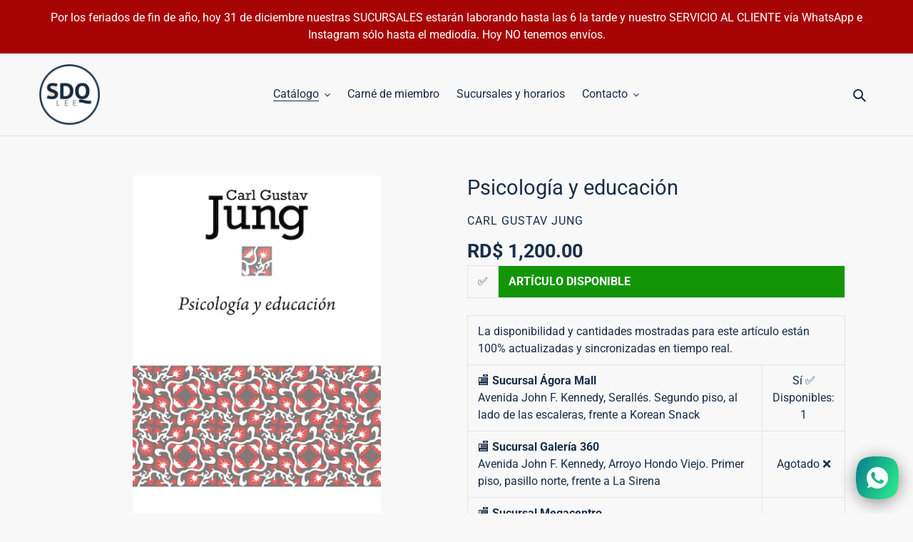

--- FILE ---
content_type: text/html; charset=utf-8
request_url: https://sdqlee.com/collections/venta-de-libros/products/psicologia-y-educacion
body_size: 28591
content:
<!doctype html>
<html class="no-js" lang="es">
<head>
  <!-- Added by AVADA Joy -->
  <script>
  window.AVADA_JOY = window.AVADA_JOY || {};
  window.AVADA_JOY.shopId = 'zpqVXniOucbQJZulwo04';
  window.AVADA_JOY.status = true;
  window.AVADA_JOY.account_enabled = true;
  window.AVADA_JOY.login_url = "\/account\/login";
  window.AVADA_JOY.register_url = "\/account\/register";
  window.AVADA_JOY.customer = {
    id: null,
    email: null,
    first_name: null,
    last_name: null,
    point: null
  };
</script>
  <!-- /Added by AVADA Joy -->

  <meta charset="utf-8">
  <meta http-equiv="X-UA-Compatible" content="IE=edge,chrome=1">
  <meta name="viewport" content="width=device-width,initial-scale=1">
  <meta name="theme-color" content="#182e49">
  
    <link rel="stylesheet" href="https://maxcdn.bootstrapcdn.com/bootstrap/4.0.0/css/bootstrap.min.css" integrity="sha384-Gn5384xqQ1aoWXA+058RXPxPg6fy4IWvTNh0E263XmFcJlSAwiGgFAW/dAiS6JXm" crossorigin="anonymous">

  <script src="https://code.jquery.com/jquery-3.2.1.slim.min.js" integrity="sha384-KJ3o2DKtIkvYIK3UENzmM7KCkRr/rE9/Qpg6aAZGJwFDMVNA/GpGFF93hXpG5KkN" crossorigin="anonymous"></script>
<script src="https://cdnjs.cloudflare.com/ajax/libs/popper.js/1.12.9/umd/popper.min.js" integrity="sha384-ApNbgh9B+Y1QKtv3Rn7W3mgPxhU9K/ScQsAP7hUibX39j7fakFPskvXusvfa0b4Q" crossorigin="anonymous"></script>
<script src="https://maxcdn.bootstrapcdn.com/bootstrap/4.0.0/js/bootstrap.min.js" integrity="sha384-JZR6Spejh4U02d8jOt6vLEHfe/JQGiRRSQQxSfFWpi1MquVdAyjUar5+76PVCmYl" crossorigin="anonymous"></script>
<link rel="stylesheet" href="https://cdn.jsdelivr.net/npm/bootstrap-icons@1.4.1/font/bootstrap-icons.css"><link rel="canonical" href="https://sdqlee.com/products/psicologia-y-educacion"><link rel="shortcut icon" href="//sdqlee.com/cdn/shop/files/logo_redondo_final_32x32.png?v=1649815636" type="image/png"><title>Psicología y educación - RD$ 1,200.00
&ndash; SDQLee.com</title><meta name="description" content="Estas páginas, aunque breves, son un ejemplo de la profundidad, concisión y coherencia que alcanza el desarrollo de un tema cuando el ámbito de las ideas conexas no es ajeno a los intereses más íntimos del autor. Como resultado de esta síntesis, Carl G. Jung nos presenta en este libro temas fundamentales de la psicolog"><!-- /snippets/social-meta-tags.liquid -->




<meta property="og:site_name" content="SDQLee.com">
<meta property="og:url" content="https://sdqlee.com/products/psicologia-y-educacion">
<meta property="og:title" content="Psicología y educación">
<meta property="og:type" content="product">
<meta property="og:description" content="Estas páginas, aunque breves, son un ejemplo de la profundidad, concisión y coherencia que alcanza el desarrollo de un tema cuando el ámbito de las ideas conexas no es ajeno a los intereses más íntimos del autor. Como resultado de esta síntesis, Carl G. Jung nos presenta en este libro temas fundamentales de la psicolog">

  <meta property="og:price:amount" content="1,200.00">
  <meta property="og:price:currency" content="DOP">

<meta property="og:image" content="http://sdqlee.com/cdn/shop/files/psicologiayeducacion_1200x1200.jpg?v=1735396354">
<meta property="og:image:secure_url" content="https://sdqlee.com/cdn/shop/files/psicologiayeducacion_1200x1200.jpg?v=1735396354">


<meta name="twitter:card" content="summary_large_image">
<meta name="twitter:title" content="Psicología y educación">
<meta name="twitter:description" content="Estas páginas, aunque breves, son un ejemplo de la profundidad, concisión y coherencia que alcanza el desarrollo de un tema cuando el ámbito de las ideas conexas no es ajeno a los intereses más íntimos del autor. Como resultado de esta síntesis, Carl G. Jung nos presenta en este libro temas fundamentales de la psicolog">


  <link href="//sdqlee.com/cdn/shop/t/10/assets/theme.scss.css?v=133070067413218323161762007292" rel="stylesheet" type="text/css" media="all" />
  
  <script src="//ajax.googleapis.com/ajax/libs/jquery/1.11.0/jquery.min.js" type="text/javascript"></script>
  
  <script src="https://cdn.jsdelivr.net/npm/sweetalert2@8" type="text/javascript"></script>
  
  <link rel="stylesheet" href="https://cdnjs.cloudflare.com/ajax/libs/rateYo/2.3.2/jquery.rateyo.min.css">
<script src="https://cdnjs.cloudflare.com/ajax/libs/rateYo/2.3.2/jquery.rateyo.min.js"></script>
  
  

  <script>
    var theme = {
      breakpoints: {
        medium: 750,
        large: 990,
        widescreen: 1400
      },
      strings: {
        addToCart: "Agregar al carrito de compras",
        soldOut: "Agotado",
        unavailable: "No disponible",
        regularPrice: "Precio habitual",
        salePrice: "Precio de venta",
        sale: "Oferta",
        fromLowestPrice: "[price]",
        vendor: "Proveedor",
        showMore: "Ver más",
        showLess: "Mostrar menos",
        searchFor: "Buscar",
        addressError: "No se puede encontrar esa dirección",
        addressNoResults: "No results for that address",
        addressQueryLimit: "Se ha excedido el límite de uso de la API de Google . Considere la posibilidad de actualizar a un \u003ca href=\"https:\/\/developers.google.com\/maps\/premium\/usage-limits\"\u003ePlan Premium\u003c\/a\u003e.",
        authError: "Hubo un problema de autenticación con su cuenta de Google Maps.",
        newWindow: "Abre en una nueva ventana.",
        external: "Abre sitio externo.",
        newWindowExternal: "Abre sitio externo externo en una nueva ventana.",
        removeLabel: "Eliminar [product]",
        update: "Actualizar carrito",
        quantity: "Cantidad",
        discountedTotal: "Descuento total",
        regularTotal: "Precio regular total",
        priceColumn: "Ver la columna de Precio para detalles del descuento.",
        quantityMinimumMessage: "La cantidad debe ser 1 o más",
        cartError: "Se ha producido un error al actualizar tu carrito. Vuelve a intentarlo.",
        removedItemMessage: "Eliminó \u003cspan class=\"cart__removed-product-details\"\u003e([quantity]) [link]\u003c\/span\u003e de tu carrito de compra.",
        unitPrice: "Precio unitario",
        unitPriceSeparator: "por",
        oneCartCount: "1 artículo",
        otherCartCount: "[count] artículos",
        quantityLabel: "Cantidad: [count]",
        products: "Productos",
        loading: "Cargando",
        number_of_results: "[result_number] de [results_count]",
        number_of_results_found: "[results_count] resultados encontrados",
        one_result_found: "1 resultado encontrado"
      },
      moneyFormat: "RD$ {{amount}}",
      moneyFormatWithCurrency: "RD$ {{amount}}",
      settings: {
        predictiveSearchEnabled: true,
        predictiveSearchShowPrice: true,
        predictiveSearchShowVendor: true
      }
    }

    document.documentElement.className = document.documentElement.className.replace('no-js', 'js');
  </script><script src="//sdqlee.com/cdn/shop/t/10/assets/lazysizes.js?v=94224023136283657951589338804" async="async"></script>
  <script src="//sdqlee.com/cdn/shop/t/10/assets/vendor.js?v=85833464202832145531589338806" defer="defer"></script>
  <script src="//sdqlee.com/cdn/shop/t/10/assets/theme.js?v=89031576585505892971589338805" defer="defer"></script>

  <script>window.performance && window.performance.mark && window.performance.mark('shopify.content_for_header.start');</script><meta name="facebook-domain-verification" content="vmpli09jqd6mvpu7vlctpodgi1xf2v">
<meta name="facebook-domain-verification" content="24cawufljorztfgw6cbdybq39nes95">
<meta name="google-site-verification" content="0qPUp79yiPp5Dl7t_3Bkltj974cYwOiHSN_KbNMSU7M">
<meta id="shopify-digital-wallet" name="shopify-digital-wallet" content="/23887891/digital_wallets/dialog">
<meta name="shopify-checkout-api-token" content="1b6a942abbb23446a5ce15418ca26b60">
<meta id="in-context-paypal-metadata" data-shop-id="23887891" data-venmo-supported="false" data-environment="production" data-locale="es_ES" data-paypal-v4="true" data-currency="DOP">
<link rel="alternate" type="application/json+oembed" href="https://sdqlee.com/products/psicologia-y-educacion.oembed">
<script async="async" src="/checkouts/internal/preloads.js?locale=es-DO"></script>
<script id="shopify-features" type="application/json">{"accessToken":"1b6a942abbb23446a5ce15418ca26b60","betas":["rich-media-storefront-analytics"],"domain":"sdqlee.com","predictiveSearch":true,"shopId":23887891,"locale":"es"}</script>
<script>var Shopify = Shopify || {};
Shopify.shop = "sdq-lee.myshopify.com";
Shopify.locale = "es";
Shopify.currency = {"active":"DOP","rate":"1.0"};
Shopify.country = "DO";
Shopify.theme = {"name":"Debut","id":82642108521,"schema_name":"Debut","schema_version":"16.7.1","theme_store_id":796,"role":"main"};
Shopify.theme.handle = "null";
Shopify.theme.style = {"id":null,"handle":null};
Shopify.cdnHost = "sdqlee.com/cdn";
Shopify.routes = Shopify.routes || {};
Shopify.routes.root = "/";</script>
<script type="module">!function(o){(o.Shopify=o.Shopify||{}).modules=!0}(window);</script>
<script>!function(o){function n(){var o=[];function n(){o.push(Array.prototype.slice.apply(arguments))}return n.q=o,n}var t=o.Shopify=o.Shopify||{};t.loadFeatures=n(),t.autoloadFeatures=n()}(window);</script>
<script id="shop-js-analytics" type="application/json">{"pageType":"product"}</script>
<script defer="defer" async type="module" src="//sdqlee.com/cdn/shopifycloud/shop-js/modules/v2/client.init-shop-cart-sync_CKHg5p7x.es.esm.js"></script>
<script defer="defer" async type="module" src="//sdqlee.com/cdn/shopifycloud/shop-js/modules/v2/chunk.common_DkoBXfB9.esm.js"></script>
<script type="module">
  await import("//sdqlee.com/cdn/shopifycloud/shop-js/modules/v2/client.init-shop-cart-sync_CKHg5p7x.es.esm.js");
await import("//sdqlee.com/cdn/shopifycloud/shop-js/modules/v2/chunk.common_DkoBXfB9.esm.js");

  window.Shopify.SignInWithShop?.initShopCartSync?.({"fedCMEnabled":true,"windoidEnabled":true});

</script>
<script>(function() {
  var isLoaded = false;
  function asyncLoad() {
    if (isLoaded) return;
    isLoaded = true;
    var urls = ["\/\/cdn.ywxi.net\/js\/partner-shopify.js?shop=sdq-lee.myshopify.com","https:\/\/app.testimonialhub.com\/shopifyapp\/showsrstemplate.js?shop=sdq-lee.myshopify.com","https:\/\/cdn.shopify.com\/s\/files\/1\/0184\/4255\/1360\/files\/whatsapp.v5.min.js?v=1668163447\u0026shop=sdq-lee.myshopify.com"];
    for (var i = 0; i < urls.length; i++) {
      var s = document.createElement('script');
      s.type = 'text/javascript';
      s.async = true;
      s.src = urls[i];
      var x = document.getElementsByTagName('script')[0];
      x.parentNode.insertBefore(s, x);
    }
  };
  if(window.attachEvent) {
    window.attachEvent('onload', asyncLoad);
  } else {
    window.addEventListener('load', asyncLoad, false);
  }
})();</script>
<script id="__st">var __st={"a":23887891,"offset":-14400,"reqid":"5315c7d8-9f33-4a1b-8ed6-74b75aec6aba-1767270119","pageurl":"sdqlee.com\/collections\/venta-de-libros\/products\/psicologia-y-educacion","u":"d0abb03c8248","p":"product","rtyp":"product","rid":8371023511765};</script>
<script>window.ShopifyPaypalV4VisibilityTracking = true;</script>
<script id="captcha-bootstrap">!function(){'use strict';const t='contact',e='account',n='new_comment',o=[[t,t],['blogs',n],['comments',n],[t,'customer']],c=[[e,'customer_login'],[e,'guest_login'],[e,'recover_customer_password'],[e,'create_customer']],r=t=>t.map((([t,e])=>`form[action*='/${t}']:not([data-nocaptcha='true']) input[name='form_type'][value='${e}']`)).join(','),a=t=>()=>t?[...document.querySelectorAll(t)].map((t=>t.form)):[];function s(){const t=[...o],e=r(t);return a(e)}const i='password',u='form_key',d=['recaptcha-v3-token','g-recaptcha-response','h-captcha-response',i],f=()=>{try{return window.sessionStorage}catch{return}},m='__shopify_v',_=t=>t.elements[u];function p(t,e,n=!1){try{const o=window.sessionStorage,c=JSON.parse(o.getItem(e)),{data:r}=function(t){const{data:e,action:n}=t;return t[m]||n?{data:e,action:n}:{data:t,action:n}}(c);for(const[e,n]of Object.entries(r))t.elements[e]&&(t.elements[e].value=n);n&&o.removeItem(e)}catch(o){console.error('form repopulation failed',{error:o})}}const l='form_type',E='cptcha';function T(t){t.dataset[E]=!0}const w=window,h=w.document,L='Shopify',v='ce_forms',y='captcha';let A=!1;((t,e)=>{const n=(g='f06e6c50-85a8-45c8-87d0-21a2b65856fe',I='https://cdn.shopify.com/shopifycloud/storefront-forms-hcaptcha/ce_storefront_forms_captcha_hcaptcha.v1.5.2.iife.js',D={infoText:'Protegido por hCaptcha',privacyText:'Privacidad',termsText:'Términos'},(t,e,n)=>{const o=w[L][v],c=o.bindForm;if(c)return c(t,g,e,D).then(n);var r;o.q.push([[t,g,e,D],n]),r=I,A||(h.body.append(Object.assign(h.createElement('script'),{id:'captcha-provider',async:!0,src:r})),A=!0)});var g,I,D;w[L]=w[L]||{},w[L][v]=w[L][v]||{},w[L][v].q=[],w[L][y]=w[L][y]||{},w[L][y].protect=function(t,e){n(t,void 0,e),T(t)},Object.freeze(w[L][y]),function(t,e,n,w,h,L){const[v,y,A,g]=function(t,e,n){const i=e?o:[],u=t?c:[],d=[...i,...u],f=r(d),m=r(i),_=r(d.filter((([t,e])=>n.includes(e))));return[a(f),a(m),a(_),s()]}(w,h,L),I=t=>{const e=t.target;return e instanceof HTMLFormElement?e:e&&e.form},D=t=>v().includes(t);t.addEventListener('submit',(t=>{const e=I(t);if(!e)return;const n=D(e)&&!e.dataset.hcaptchaBound&&!e.dataset.recaptchaBound,o=_(e),c=g().includes(e)&&(!o||!o.value);(n||c)&&t.preventDefault(),c&&!n&&(function(t){try{if(!f())return;!function(t){const e=f();if(!e)return;const n=_(t);if(!n)return;const o=n.value;o&&e.removeItem(o)}(t);const e=Array.from(Array(32),(()=>Math.random().toString(36)[2])).join('');!function(t,e){_(t)||t.append(Object.assign(document.createElement('input'),{type:'hidden',name:u})),t.elements[u].value=e}(t,e),function(t,e){const n=f();if(!n)return;const o=[...t.querySelectorAll(`input[type='${i}']`)].map((({name:t})=>t)),c=[...d,...o],r={};for(const[a,s]of new FormData(t).entries())c.includes(a)||(r[a]=s);n.setItem(e,JSON.stringify({[m]:1,action:t.action,data:r}))}(t,e)}catch(e){console.error('failed to persist form',e)}}(e),e.submit())}));const S=(t,e)=>{t&&!t.dataset[E]&&(n(t,e.some((e=>e===t))),T(t))};for(const o of['focusin','change'])t.addEventListener(o,(t=>{const e=I(t);D(e)&&S(e,y())}));const B=e.get('form_key'),M=e.get(l),P=B&&M;t.addEventListener('DOMContentLoaded',(()=>{const t=y();if(P)for(const e of t)e.elements[l].value===M&&p(e,B);[...new Set([...A(),...v().filter((t=>'true'===t.dataset.shopifyCaptcha))])].forEach((e=>S(e,t)))}))}(h,new URLSearchParams(w.location.search),n,t,e,['guest_login'])})(!0,!0)}();</script>
<script integrity="sha256-4kQ18oKyAcykRKYeNunJcIwy7WH5gtpwJnB7kiuLZ1E=" data-source-attribution="shopify.loadfeatures" defer="defer" src="//sdqlee.com/cdn/shopifycloud/storefront/assets/storefront/load_feature-a0a9edcb.js" crossorigin="anonymous"></script>
<script data-source-attribution="shopify.dynamic_checkout.dynamic.init">var Shopify=Shopify||{};Shopify.PaymentButton=Shopify.PaymentButton||{isStorefrontPortableWallets:!0,init:function(){window.Shopify.PaymentButton.init=function(){};var t=document.createElement("script");t.src="https://sdqlee.com/cdn/shopifycloud/portable-wallets/latest/portable-wallets.es.js",t.type="module",document.head.appendChild(t)}};
</script>
<script data-source-attribution="shopify.dynamic_checkout.buyer_consent">
  function portableWalletsHideBuyerConsent(e){var t=document.getElementById("shopify-buyer-consent"),n=document.getElementById("shopify-subscription-policy-button");t&&n&&(t.classList.add("hidden"),t.setAttribute("aria-hidden","true"),n.removeEventListener("click",e))}function portableWalletsShowBuyerConsent(e){var t=document.getElementById("shopify-buyer-consent"),n=document.getElementById("shopify-subscription-policy-button");t&&n&&(t.classList.remove("hidden"),t.removeAttribute("aria-hidden"),n.addEventListener("click",e))}window.Shopify?.PaymentButton&&(window.Shopify.PaymentButton.hideBuyerConsent=portableWalletsHideBuyerConsent,window.Shopify.PaymentButton.showBuyerConsent=portableWalletsShowBuyerConsent);
</script>
<script data-source-attribution="shopify.dynamic_checkout.cart.bootstrap">document.addEventListener("DOMContentLoaded",(function(){function t(){return document.querySelector("shopify-accelerated-checkout-cart, shopify-accelerated-checkout")}if(t())Shopify.PaymentButton.init();else{new MutationObserver((function(e,n){t()&&(Shopify.PaymentButton.init(),n.disconnect())})).observe(document.body,{childList:!0,subtree:!0})}}));
</script>
<link id="shopify-accelerated-checkout-styles" rel="stylesheet" media="screen" href="https://sdqlee.com/cdn/shopifycloud/portable-wallets/latest/accelerated-checkout-backwards-compat.css" crossorigin="anonymous">
<style id="shopify-accelerated-checkout-cart">
        #shopify-buyer-consent {
  margin-top: 1em;
  display: inline-block;
  width: 100%;
}

#shopify-buyer-consent.hidden {
  display: none;
}

#shopify-subscription-policy-button {
  background: none;
  border: none;
  padding: 0;
  text-decoration: underline;
  font-size: inherit;
  cursor: pointer;
}

#shopify-subscription-policy-button::before {
  box-shadow: none;
}

      </style>

<script>window.performance && window.performance.mark && window.performance.mark('shopify.content_for_header.end');</script>
  
  <meta name="google-site-verification" content="0qPUp79yiPp5Dl7t_3Bkltj974cYwOiHSN_KbNMSU7M" />


 <script> var bonShopInfo = {"shopName":"sdq-lee.myshopify.com","displayWidget":true,"shopInfo":{"currency":"DOP","country_code":"DO","weight_unit":"lb","point_name":"","referral_enabled":false},"appearance":{"theme_configs_json":{"color":{"text_color":"#FFFFFF","primary_color":"#182E49","secondary_color":"#182E49"},"banner_img":null,"showIllustration":false},"is_first_time":false,"widget_button_configs_json":{"placement":{"widget_spacing":{"side":"20px","bottom":"20px"},"widget_button_position":"2"},"widget_icon":"widget-icon-3.svg","widget_title":"Membresía"},"displayed_text_configs_json":{"vip_tier":{"spend":"Spend {{money}} {{currency}}","next_tier":"Next tier","earn_point":"Earn {{point_amount}} points","entry_text":"You are at the entry level, unlock next tier to receive attractive benefits","current_tier":"Current tier","purchase_more":"Purchase more","earn_more_point":"Earn more points","highest_tier_txt":"You have reached the highest tier!","next_tier_money_spent_txt":"Next tier: Spend {{money}} {{currency}} more by {{date}}","next_tier_points_earned_txt":"Next tier: Get {{point_amount}} more points by {{date}}","complete_order_multi_points_txt":"x{{multi_points}} points for “Complete an order” rule"},"my_balance":{"date":"Date","total":"Total","points":"Points","actions":"Actions","no_value":"There is no activitiy to show at the moment","referred":"Referred by a friend","referrer":"Referred a friend","point_expiry":"Points are expired","refund_order":"Refund order","return_points":"Return points for redeemed code","new_tier_reward":"New tier's reward: {{reward_name}}","my_balance_button":"Earn more","refund_order_tier":"Return points for VIP Tier's benefit","cancel_order_status":"Cancel order","complete_order_tier":"VIP tier’s benefit for completing an order","store_owner_adjusted":"Store owner just adjusted your points"},"my_rewards":{"no_value":"You don't have any rewards at the moment","apply_for":"Apply for","reward_name":"Reward name","used_button":"Used","reward_button":"Use it now","get_some_rewards":"Get some rewards","reward_explanation":"Reward explanation"},"sign_in_page":{"welcome":"Bienvenido","vip_tier":"VIP","earn_point":"Ganar puntos","my_balance":"Mi balance","my_rewards":"Mis recompesas","your_point":"Tus puntos","join_button":"Iniciar sesión","program_name":"Membresía SDQ Lee","redeem_point":"Canjear puntos","sign_in_button":"Crear cuenta","sign_in_tagline":"¡Crea tu cuenta gratis y disfruta de los beneficios!","referral_program":"Programa de referidos","sign_in_requirement_message":"Debes iniciar sesión para acceder."},"earn_points_tab":{"retweet":"Retweet","no_value":"There is no earning rule to show at the moment","required":"Required fields: first name, last name, address, phone","save_date":"Save date","follow_tiktok":"Follow on TikTok","join_fb_group":"Join a Facebook group","share_twitter":"Share on Twitter","complete_order":"Complete an order","create_account":"Create an account","earn_for_every":"Earn 10 points for every 1$","follow_twitter":"Follow on Twitter","happy_birthday":"Happy birthday","share_facebook":"Share on Facebook","share_linkedin":"Share on LinkedIn","sign_up_button":"Do it now","follow_facebook":"Like on Facebook","follow_linkedin":"Follow on LinkedIn","complete_profile":"Complete profile","follow_instagram":"Follow on Instagram","follow_pinterest":"Follow on Pinterest","message_birthday":"Enter a date within 30 days won’t earn you points. You’ll get the reward on your birthday.","subscribe_youtube":"Subscribe on Youtube","subcrible_newletter":"Subscribe for newsletter","happy_birthday_button":"Enter info","place_an_order_button":"Purchase","like_on_facebook_button":"Take me there"},"notification_tab":{"copied":"Copied","hover_copy":"Copy to clipboard","title_fail":"Oops","message_fail":"Something went wrong! Please enter a valid date","title_success_input":"Yay!","title_success_letter":"Great!","message_success_input":"Your birthday was set!","message_success_letter":"You are now subscribed to our newsletter","complete_profile_success":"You completed your profile"},"redeem_points_tab":{"maximum":"Maximum shipping amount","minimum":"Minimum purchase value","no_value":"There is no redeeming rule to show at the moment","expire_at":"Expire at","apply_button":"Apply now","apply_message":"Apply this code to your shopping cart. If you do not use this code now, you can always find it in My rewards tab anytime","redeem_button":"Redeem","discount_value":"Discount value","max_point_value":"Maximum point value: {{max_point_value}}","min_point_value":"Minimum point value: {{min_point_value}}","discount_condition":"Discount condition","increments_of_points":"You will get {{currency}}{{money_value}} off your entire order for {{reward_value}} points redeemed"},"referral_program_tab":{"referral_button":"Refer a friend now","referral_tagline":"Get rewards when your friend uses the referral link to sign up and place an order","text_for_referral":"You will get ...","text_for_referral_friend":"They will get ..."}},"hide_on_mobile":false,"show_brand_mark":true},"programStatus":false,"shrink_header":false,"widgetTitles":[{"lang":"es","widget_title":"Membresía"}]}; </script>
                         <script> var bonCustomerPoints = null; </script>
                        <style>
                          @import url(https://fonts.googleapis.com/css2?family=Poppins:wght@100&display=swap);
                          @import url(https://fonts.googleapis.com/css2?family=Poppins:wght@200&display=swap);
                          @import url(https://fonts.googleapis.com/css2?family=Poppins:wght@300&display=swap);
                          @import url(https://fonts.googleapis.com/css2?family=Poppins:wght@600&display=swap);
                          #bon-loyalty-btn {
                            position: fixed;
                            color: #FFFFFF;
                            display: flex;
                            flex-direction: row;
                            align-items: center;
                            padding: 14px 29px;
                            border: 0px;
                            z-index: 9999;
                            box-shadow: 0px 4px 8px -2px rgba(68, 68, 68, 0.08);
                            border-radius: 48px;
                            font-family: 'Poppins', sans-serif;
                            font-style: normal;
                            font-weight: 500;
                            font-size: 16px;
                            line-height: 20px;
                            margin-bottom: 0 !important;
                            min-width: 75px;
                            max-width: 250px !important;
                            width: auto;
                          }

                          #bon-loyalty-btn:focus {
                            outline: none !important;
                          }

                          #bon-loyalty-btn img {
                            margin-right: 5px;
                            height: 20px;
                          }


                          #bon-iframe-container {
                            bottom: 80px;
                            max-height: 100%;
                            box-shadow: 0px 4px 10px 0px rgba(0, 0, 0, 0.25);
                            z-index: 99999999 !important;
                            position: fixed;
                            width: 375px;
                            background: transparent;
                            border-radius: 18px 18px 18px 18px;
                            overflow: hidden;
                            border: 0px;

                          }

                          #bon-iframe-container #bon-app-iframe {
                            border: 0px;
                            height: 100%;
                            width: 100%;
                            overflow-y: scroll;
                          }

                          @media only screen and (max-width: 600px) {
                            #bon-iframe-container {
                              right: 0;
                              width: 100%;
                              height:  calc(100% - 50px) !important;
                              top: 60px;
                              overflow: auto;
                              left: 0px !important;
                            }

                            #bon-loyalty-btn span {
                              display: none;
                            }

                            #bon-loyalty-btn img {
                              margin-right: 0px;
                              height: 25px;
                            }
                          }

                          .bon-loyalty-btn {
                            padding: 10px 20px;
                            position: fixed;
                            right: 10px;
                            bottom: 10px;
                            z-index: 2000;
                          }

                          .bon-btn-hidden {
                            display: none !important;
                          }

                          .bon-btn-display {
                            display: flex !important;
                          }

                          @media only screen and (max-width: 600px) {
                            #bon-loyalty-btn {
                              padding: 20px;
                              min-width: 0px;
                            }
                          }

                        </style><link href="https://monorail-edge.shopifysvc.com" rel="dns-prefetch">
<script>(function(){if ("sendBeacon" in navigator && "performance" in window) {try {var session_token_from_headers = performance.getEntriesByType('navigation')[0].serverTiming.find(x => x.name == '_s').description;} catch {var session_token_from_headers = undefined;}var session_cookie_matches = document.cookie.match(/_shopify_s=([^;]*)/);var session_token_from_cookie = session_cookie_matches && session_cookie_matches.length === 2 ? session_cookie_matches[1] : "";var session_token = session_token_from_headers || session_token_from_cookie || "";function handle_abandonment_event(e) {var entries = performance.getEntries().filter(function(entry) {return /monorail-edge.shopifysvc.com/.test(entry.name);});if (!window.abandonment_tracked && entries.length === 0) {window.abandonment_tracked = true;var currentMs = Date.now();var navigation_start = performance.timing.navigationStart;var payload = {shop_id: 23887891,url: window.location.href,navigation_start,duration: currentMs - navigation_start,session_token,page_type: "product"};window.navigator.sendBeacon("https://monorail-edge.shopifysvc.com/v1/produce", JSON.stringify({schema_id: "online_store_buyer_site_abandonment/1.1",payload: payload,metadata: {event_created_at_ms: currentMs,event_sent_at_ms: currentMs}}));}}window.addEventListener('pagehide', handle_abandonment_event);}}());</script>
<script id="web-pixels-manager-setup">(function e(e,d,r,n,o){if(void 0===o&&(o={}),!Boolean(null===(a=null===(i=window.Shopify)||void 0===i?void 0:i.analytics)||void 0===a?void 0:a.replayQueue)){var i,a;window.Shopify=window.Shopify||{};var t=window.Shopify;t.analytics=t.analytics||{};var s=t.analytics;s.replayQueue=[],s.publish=function(e,d,r){return s.replayQueue.push([e,d,r]),!0};try{self.performance.mark("wpm:start")}catch(e){}var l=function(){var e={modern:/Edge?\/(1{2}[4-9]|1[2-9]\d|[2-9]\d{2}|\d{4,})\.\d+(\.\d+|)|Firefox\/(1{2}[4-9]|1[2-9]\d|[2-9]\d{2}|\d{4,})\.\d+(\.\d+|)|Chrom(ium|e)\/(9{2}|\d{3,})\.\d+(\.\d+|)|(Maci|X1{2}).+ Version\/(15\.\d+|(1[6-9]|[2-9]\d|\d{3,})\.\d+)([,.]\d+|)( \(\w+\)|)( Mobile\/\w+|) Safari\/|Chrome.+OPR\/(9{2}|\d{3,})\.\d+\.\d+|(CPU[ +]OS|iPhone[ +]OS|CPU[ +]iPhone|CPU IPhone OS|CPU iPad OS)[ +]+(15[._]\d+|(1[6-9]|[2-9]\d|\d{3,})[._]\d+)([._]\d+|)|Android:?[ /-](13[3-9]|1[4-9]\d|[2-9]\d{2}|\d{4,})(\.\d+|)(\.\d+|)|Android.+Firefox\/(13[5-9]|1[4-9]\d|[2-9]\d{2}|\d{4,})\.\d+(\.\d+|)|Android.+Chrom(ium|e)\/(13[3-9]|1[4-9]\d|[2-9]\d{2}|\d{4,})\.\d+(\.\d+|)|SamsungBrowser\/([2-9]\d|\d{3,})\.\d+/,legacy:/Edge?\/(1[6-9]|[2-9]\d|\d{3,})\.\d+(\.\d+|)|Firefox\/(5[4-9]|[6-9]\d|\d{3,})\.\d+(\.\d+|)|Chrom(ium|e)\/(5[1-9]|[6-9]\d|\d{3,})\.\d+(\.\d+|)([\d.]+$|.*Safari\/(?![\d.]+ Edge\/[\d.]+$))|(Maci|X1{2}).+ Version\/(10\.\d+|(1[1-9]|[2-9]\d|\d{3,})\.\d+)([,.]\d+|)( \(\w+\)|)( Mobile\/\w+|) Safari\/|Chrome.+OPR\/(3[89]|[4-9]\d|\d{3,})\.\d+\.\d+|(CPU[ +]OS|iPhone[ +]OS|CPU[ +]iPhone|CPU IPhone OS|CPU iPad OS)[ +]+(10[._]\d+|(1[1-9]|[2-9]\d|\d{3,})[._]\d+)([._]\d+|)|Android:?[ /-](13[3-9]|1[4-9]\d|[2-9]\d{2}|\d{4,})(\.\d+|)(\.\d+|)|Mobile Safari.+OPR\/([89]\d|\d{3,})\.\d+\.\d+|Android.+Firefox\/(13[5-9]|1[4-9]\d|[2-9]\d{2}|\d{4,})\.\d+(\.\d+|)|Android.+Chrom(ium|e)\/(13[3-9]|1[4-9]\d|[2-9]\d{2}|\d{4,})\.\d+(\.\d+|)|Android.+(UC? ?Browser|UCWEB|U3)[ /]?(15\.([5-9]|\d{2,})|(1[6-9]|[2-9]\d|\d{3,})\.\d+)\.\d+|SamsungBrowser\/(5\.\d+|([6-9]|\d{2,})\.\d+)|Android.+MQ{2}Browser\/(14(\.(9|\d{2,})|)|(1[5-9]|[2-9]\d|\d{3,})(\.\d+|))(\.\d+|)|K[Aa][Ii]OS\/(3\.\d+|([4-9]|\d{2,})\.\d+)(\.\d+|)/},d=e.modern,r=e.legacy,n=navigator.userAgent;return n.match(d)?"modern":n.match(r)?"legacy":"unknown"}(),u="modern"===l?"modern":"legacy",c=(null!=n?n:{modern:"",legacy:""})[u],f=function(e){return[e.baseUrl,"/wpm","/b",e.hashVersion,"modern"===e.buildTarget?"m":"l",".js"].join("")}({baseUrl:d,hashVersion:r,buildTarget:u}),m=function(e){var d=e.version,r=e.bundleTarget,n=e.surface,o=e.pageUrl,i=e.monorailEndpoint;return{emit:function(e){var a=e.status,t=e.errorMsg,s=(new Date).getTime(),l=JSON.stringify({metadata:{event_sent_at_ms:s},events:[{schema_id:"web_pixels_manager_load/3.1",payload:{version:d,bundle_target:r,page_url:o,status:a,surface:n,error_msg:t},metadata:{event_created_at_ms:s}}]});if(!i)return console&&console.warn&&console.warn("[Web Pixels Manager] No Monorail endpoint provided, skipping logging."),!1;try{return self.navigator.sendBeacon.bind(self.navigator)(i,l)}catch(e){}var u=new XMLHttpRequest;try{return u.open("POST",i,!0),u.setRequestHeader("Content-Type","text/plain"),u.send(l),!0}catch(e){return console&&console.warn&&console.warn("[Web Pixels Manager] Got an unhandled error while logging to Monorail."),!1}}}}({version:r,bundleTarget:l,surface:e.surface,pageUrl:self.location.href,monorailEndpoint:e.monorailEndpoint});try{o.browserTarget=l,function(e){var d=e.src,r=e.async,n=void 0===r||r,o=e.onload,i=e.onerror,a=e.sri,t=e.scriptDataAttributes,s=void 0===t?{}:t,l=document.createElement("script"),u=document.querySelector("head"),c=document.querySelector("body");if(l.async=n,l.src=d,a&&(l.integrity=a,l.crossOrigin="anonymous"),s)for(var f in s)if(Object.prototype.hasOwnProperty.call(s,f))try{l.dataset[f]=s[f]}catch(e){}if(o&&l.addEventListener("load",o),i&&l.addEventListener("error",i),u)u.appendChild(l);else{if(!c)throw new Error("Did not find a head or body element to append the script");c.appendChild(l)}}({src:f,async:!0,onload:function(){if(!function(){var e,d;return Boolean(null===(d=null===(e=window.Shopify)||void 0===e?void 0:e.analytics)||void 0===d?void 0:d.initialized)}()){var d=window.webPixelsManager.init(e)||void 0;if(d){var r=window.Shopify.analytics;r.replayQueue.forEach((function(e){var r=e[0],n=e[1],o=e[2];d.publishCustomEvent(r,n,o)})),r.replayQueue=[],r.publish=d.publishCustomEvent,r.visitor=d.visitor,r.initialized=!0}}},onerror:function(){return m.emit({status:"failed",errorMsg:"".concat(f," has failed to load")})},sri:function(e){var d=/^sha384-[A-Za-z0-9+/=]+$/;return"string"==typeof e&&d.test(e)}(c)?c:"",scriptDataAttributes:o}),m.emit({status:"loading"})}catch(e){m.emit({status:"failed",errorMsg:(null==e?void 0:e.message)||"Unknown error"})}}})({shopId: 23887891,storefrontBaseUrl: "https://sdqlee.com",extensionsBaseUrl: "https://extensions.shopifycdn.com/cdn/shopifycloud/web-pixels-manager",monorailEndpoint: "https://monorail-edge.shopifysvc.com/unstable/produce_batch",surface: "storefront-renderer",enabledBetaFlags: ["2dca8a86","a0d5f9d2"],webPixelsConfigList: [{"id":"488866005","configuration":"{\"config\":\"{\\\"pixel_id\\\":\\\"G-8F6SQGTTKK\\\",\\\"gtag_events\\\":[{\\\"type\\\":\\\"search\\\",\\\"action_label\\\":\\\"G-8F6SQGTTKK\\\"},{\\\"type\\\":\\\"begin_checkout\\\",\\\"action_label\\\":\\\"G-8F6SQGTTKK\\\"},{\\\"type\\\":\\\"view_item\\\",\\\"action_label\\\":[\\\"G-8F6SQGTTKK\\\",\\\"MC-B1QXGNQ09D\\\"]},{\\\"type\\\":\\\"purchase\\\",\\\"action_label\\\":[\\\"G-8F6SQGTTKK\\\",\\\"MC-B1QXGNQ09D\\\"]},{\\\"type\\\":\\\"page_view\\\",\\\"action_label\\\":[\\\"G-8F6SQGTTKK\\\",\\\"MC-B1QXGNQ09D\\\"]},{\\\"type\\\":\\\"add_payment_info\\\",\\\"action_label\\\":\\\"G-8F6SQGTTKK\\\"},{\\\"type\\\":\\\"add_to_cart\\\",\\\"action_label\\\":\\\"G-8F6SQGTTKK\\\"}],\\\"enable_monitoring_mode\\\":false}\"}","eventPayloadVersion":"v1","runtimeContext":"OPEN","scriptVersion":"b2a88bafab3e21179ed38636efcd8a93","type":"APP","apiClientId":1780363,"privacyPurposes":[],"dataSharingAdjustments":{"protectedCustomerApprovalScopes":["read_customer_address","read_customer_email","read_customer_name","read_customer_personal_data","read_customer_phone"]}},{"id":"111640789","configuration":"{\"pixel_id\":\"4135524113242535\",\"pixel_type\":\"facebook_pixel\",\"metaapp_system_user_token\":\"-\"}","eventPayloadVersion":"v1","runtimeContext":"OPEN","scriptVersion":"ca16bc87fe92b6042fbaa3acc2fbdaa6","type":"APP","apiClientId":2329312,"privacyPurposes":["ANALYTICS","MARKETING","SALE_OF_DATA"],"dataSharingAdjustments":{"protectedCustomerApprovalScopes":["read_customer_address","read_customer_email","read_customer_name","read_customer_personal_data","read_customer_phone"]}},{"id":"63209685","eventPayloadVersion":"v1","runtimeContext":"LAX","scriptVersion":"1","type":"CUSTOM","privacyPurposes":["MARKETING"],"name":"Meta pixel (migrated)"},{"id":"shopify-app-pixel","configuration":"{}","eventPayloadVersion":"v1","runtimeContext":"STRICT","scriptVersion":"0450","apiClientId":"shopify-pixel","type":"APP","privacyPurposes":["ANALYTICS","MARKETING"]},{"id":"shopify-custom-pixel","eventPayloadVersion":"v1","runtimeContext":"LAX","scriptVersion":"0450","apiClientId":"shopify-pixel","type":"CUSTOM","privacyPurposes":["ANALYTICS","MARKETING"]}],isMerchantRequest: false,initData: {"shop":{"name":"SDQLee.com","paymentSettings":{"currencyCode":"DOP"},"myshopifyDomain":"sdq-lee.myshopify.com","countryCode":"DO","storefrontUrl":"https:\/\/sdqlee.com"},"customer":null,"cart":null,"checkout":null,"productVariants":[{"price":{"amount":1200.0,"currencyCode":"DOP"},"product":{"title":"Psicología y educación","vendor":"Carl Gustav Jung","id":"8371023511765","untranslatedTitle":"Psicología y educación","url":"\/products\/psicologia-y-educacion","type":"Ventas de libros"},"id":"46537896493269","image":{"src":"\/\/sdqlee.com\/cdn\/shop\/files\/psicologiayeducacion.jpg?v=1735396354"},"sku":"9786075691657","title":"Tapa blanda","untranslatedTitle":"Tapa blanda"}],"purchasingCompany":null},},"https://sdqlee.com/cdn","da62cc92w68dfea28pcf9825a4m392e00d0",{"modern":"","legacy":""},{"shopId":"23887891","storefrontBaseUrl":"https:\/\/sdqlee.com","extensionBaseUrl":"https:\/\/extensions.shopifycdn.com\/cdn\/shopifycloud\/web-pixels-manager","surface":"storefront-renderer","enabledBetaFlags":"[\"2dca8a86\", \"a0d5f9d2\"]","isMerchantRequest":"false","hashVersion":"da62cc92w68dfea28pcf9825a4m392e00d0","publish":"custom","events":"[[\"page_viewed\",{}],[\"product_viewed\",{\"productVariant\":{\"price\":{\"amount\":1200.0,\"currencyCode\":\"DOP\"},\"product\":{\"title\":\"Psicología y educación\",\"vendor\":\"Carl Gustav Jung\",\"id\":\"8371023511765\",\"untranslatedTitle\":\"Psicología y educación\",\"url\":\"\/products\/psicologia-y-educacion\",\"type\":\"Ventas de libros\"},\"id\":\"46537896493269\",\"image\":{\"src\":\"\/\/sdqlee.com\/cdn\/shop\/files\/psicologiayeducacion.jpg?v=1735396354\"},\"sku\":\"9786075691657\",\"title\":\"Tapa blanda\",\"untranslatedTitle\":\"Tapa blanda\"}}]]"});</script><script>
  window.ShopifyAnalytics = window.ShopifyAnalytics || {};
  window.ShopifyAnalytics.meta = window.ShopifyAnalytics.meta || {};
  window.ShopifyAnalytics.meta.currency = 'DOP';
  var meta = {"product":{"id":8371023511765,"gid":"gid:\/\/shopify\/Product\/8371023511765","vendor":"Carl Gustav Jung","type":"Ventas de libros","handle":"psicologia-y-educacion","variants":[{"id":46537896493269,"price":120000,"name":"Psicología y educación - Tapa blanda","public_title":"Tapa blanda","sku":"9786075691657"}],"remote":false},"page":{"pageType":"product","resourceType":"product","resourceId":8371023511765,"requestId":"5315c7d8-9f33-4a1b-8ed6-74b75aec6aba-1767270119"}};
  for (var attr in meta) {
    window.ShopifyAnalytics.meta[attr] = meta[attr];
  }
</script>
<script class="analytics">
  (function () {
    var customDocumentWrite = function(content) {
      var jquery = null;

      if (window.jQuery) {
        jquery = window.jQuery;
      } else if (window.Checkout && window.Checkout.$) {
        jquery = window.Checkout.$;
      }

      if (jquery) {
        jquery('body').append(content);
      }
    };

    var hasLoggedConversion = function(token) {
      if (token) {
        return document.cookie.indexOf('loggedConversion=' + token) !== -1;
      }
      return false;
    }

    var setCookieIfConversion = function(token) {
      if (token) {
        var twoMonthsFromNow = new Date(Date.now());
        twoMonthsFromNow.setMonth(twoMonthsFromNow.getMonth() + 2);

        document.cookie = 'loggedConversion=' + token + '; expires=' + twoMonthsFromNow;
      }
    }

    var trekkie = window.ShopifyAnalytics.lib = window.trekkie = window.trekkie || [];
    if (trekkie.integrations) {
      return;
    }
    trekkie.methods = [
      'identify',
      'page',
      'ready',
      'track',
      'trackForm',
      'trackLink'
    ];
    trekkie.factory = function(method) {
      return function() {
        var args = Array.prototype.slice.call(arguments);
        args.unshift(method);
        trekkie.push(args);
        return trekkie;
      };
    };
    for (var i = 0; i < trekkie.methods.length; i++) {
      var key = trekkie.methods[i];
      trekkie[key] = trekkie.factory(key);
    }
    trekkie.load = function(config) {
      trekkie.config = config || {};
      trekkie.config.initialDocumentCookie = document.cookie;
      var first = document.getElementsByTagName('script')[0];
      var script = document.createElement('script');
      script.type = 'text/javascript';
      script.onerror = function(e) {
        var scriptFallback = document.createElement('script');
        scriptFallback.type = 'text/javascript';
        scriptFallback.onerror = function(error) {
                var Monorail = {
      produce: function produce(monorailDomain, schemaId, payload) {
        var currentMs = new Date().getTime();
        var event = {
          schema_id: schemaId,
          payload: payload,
          metadata: {
            event_created_at_ms: currentMs,
            event_sent_at_ms: currentMs
          }
        };
        return Monorail.sendRequest("https://" + monorailDomain + "/v1/produce", JSON.stringify(event));
      },
      sendRequest: function sendRequest(endpointUrl, payload) {
        // Try the sendBeacon API
        if (window && window.navigator && typeof window.navigator.sendBeacon === 'function' && typeof window.Blob === 'function' && !Monorail.isIos12()) {
          var blobData = new window.Blob([payload], {
            type: 'text/plain'
          });

          if (window.navigator.sendBeacon(endpointUrl, blobData)) {
            return true;
          } // sendBeacon was not successful

        } // XHR beacon

        var xhr = new XMLHttpRequest();

        try {
          xhr.open('POST', endpointUrl);
          xhr.setRequestHeader('Content-Type', 'text/plain');
          xhr.send(payload);
        } catch (e) {
          console.log(e);
        }

        return false;
      },
      isIos12: function isIos12() {
        return window.navigator.userAgent.lastIndexOf('iPhone; CPU iPhone OS 12_') !== -1 || window.navigator.userAgent.lastIndexOf('iPad; CPU OS 12_') !== -1;
      }
    };
    Monorail.produce('monorail-edge.shopifysvc.com',
      'trekkie_storefront_load_errors/1.1',
      {shop_id: 23887891,
      theme_id: 82642108521,
      app_name: "storefront",
      context_url: window.location.href,
      source_url: "//sdqlee.com/cdn/s/trekkie.storefront.8f32c7f0b513e73f3235c26245676203e1209161.min.js"});

        };
        scriptFallback.async = true;
        scriptFallback.src = '//sdqlee.com/cdn/s/trekkie.storefront.8f32c7f0b513e73f3235c26245676203e1209161.min.js';
        first.parentNode.insertBefore(scriptFallback, first);
      };
      script.async = true;
      script.src = '//sdqlee.com/cdn/s/trekkie.storefront.8f32c7f0b513e73f3235c26245676203e1209161.min.js';
      first.parentNode.insertBefore(script, first);
    };
    trekkie.load(
      {"Trekkie":{"appName":"storefront","development":false,"defaultAttributes":{"shopId":23887891,"isMerchantRequest":null,"themeId":82642108521,"themeCityHash":"3993761144413902264","contentLanguage":"es","currency":"DOP","eventMetadataId":"279f4f91-06cc-4ec3-a105-b783e8a9cc89"},"isServerSideCookieWritingEnabled":true,"monorailRegion":"shop_domain","enabledBetaFlags":["65f19447"]},"Session Attribution":{},"S2S":{"facebookCapiEnabled":false,"source":"trekkie-storefront-renderer","apiClientId":580111}}
    );

    var loaded = false;
    trekkie.ready(function() {
      if (loaded) return;
      loaded = true;

      window.ShopifyAnalytics.lib = window.trekkie;

      var originalDocumentWrite = document.write;
      document.write = customDocumentWrite;
      try { window.ShopifyAnalytics.merchantGoogleAnalytics.call(this); } catch(error) {};
      document.write = originalDocumentWrite;

      window.ShopifyAnalytics.lib.page(null,{"pageType":"product","resourceType":"product","resourceId":8371023511765,"requestId":"5315c7d8-9f33-4a1b-8ed6-74b75aec6aba-1767270119","shopifyEmitted":true});

      var match = window.location.pathname.match(/checkouts\/(.+)\/(thank_you|post_purchase)/)
      var token = match? match[1]: undefined;
      if (!hasLoggedConversion(token)) {
        setCookieIfConversion(token);
        window.ShopifyAnalytics.lib.track("Viewed Product",{"currency":"DOP","variantId":46537896493269,"productId":8371023511765,"productGid":"gid:\/\/shopify\/Product\/8371023511765","name":"Psicología y educación - Tapa blanda","price":"1200.00","sku":"9786075691657","brand":"Carl Gustav Jung","variant":"Tapa blanda","category":"Ventas de libros","nonInteraction":true,"remote":false},undefined,undefined,{"shopifyEmitted":true});
      window.ShopifyAnalytics.lib.track("monorail:\/\/trekkie_storefront_viewed_product\/1.1",{"currency":"DOP","variantId":46537896493269,"productId":8371023511765,"productGid":"gid:\/\/shopify\/Product\/8371023511765","name":"Psicología y educación - Tapa blanda","price":"1200.00","sku":"9786075691657","brand":"Carl Gustav Jung","variant":"Tapa blanda","category":"Ventas de libros","nonInteraction":true,"remote":false,"referer":"https:\/\/sdqlee.com\/collections\/venta-de-libros\/products\/psicologia-y-educacion"});
      }
    });


        var eventsListenerScript = document.createElement('script');
        eventsListenerScript.async = true;
        eventsListenerScript.src = "//sdqlee.com/cdn/shopifycloud/storefront/assets/shop_events_listener-3da45d37.js";
        document.getElementsByTagName('head')[0].appendChild(eventsListenerScript);

})();</script>
  <script>
  if (!window.ga || (window.ga && typeof window.ga !== 'function')) {
    window.ga = function ga() {
      (window.ga.q = window.ga.q || []).push(arguments);
      if (window.Shopify && window.Shopify.analytics && typeof window.Shopify.analytics.publish === 'function') {
        window.Shopify.analytics.publish("ga_stub_called", {}, {sendTo: "google_osp_migration"});
      }
      console.error("Shopify's Google Analytics stub called with:", Array.from(arguments), "\nSee https://help.shopify.com/manual/promoting-marketing/pixels/pixel-migration#google for more information.");
    };
    if (window.Shopify && window.Shopify.analytics && typeof window.Shopify.analytics.publish === 'function') {
      window.Shopify.analytics.publish("ga_stub_initialized", {}, {sendTo: "google_osp_migration"});
    }
  }
</script>
<script
  defer
  src="https://sdqlee.com/cdn/shopifycloud/perf-kit/shopify-perf-kit-2.1.2.min.js"
  data-application="storefront-renderer"
  data-shop-id="23887891"
  data-render-region="gcp-us-central1"
  data-page-type="product"
  data-theme-instance-id="82642108521"
  data-theme-name="Debut"
  data-theme-version="16.7.1"
  data-monorail-region="shop_domain"
  data-resource-timing-sampling-rate="10"
  data-shs="true"
  data-shs-beacon="true"
  data-shs-export-with-fetch="true"
  data-shs-logs-sample-rate="1"
  data-shs-beacon-endpoint="https://sdqlee.com/api/collect"
></script>
</head>

<body class="template-product">

  <a class="in-page-link visually-hidden skip-link" href="#MainContent">Ir directamente al contenido</a><style data-shopify>

  .cart-popup {
    box-shadow: 1px 1px 10px 2px rgba(228, 228, 228, 0.5);
  }</style><div class="cart-popup-wrapper cart-popup-wrapper--hidden" role="dialog" aria-modal="true" aria-labelledby="CartPopupHeading" data-cart-popup-wrapper>
  <div class="cart-popup" data-cart-popup tabindex="-1">
    <div class="cart-popup__header">
      <h2 id="CartPopupHeading" class="cart-popup__heading">Recién agregado a tu carrito de compra</h2>
      <button class="cart-popup__close" aria-label="Cerrar" data-cart-popup-close><svg aria-hidden="true" focusable="false" role="presentation" class="icon icon-close" viewBox="0 0 40 40"><path d="M23.868 20.015L39.117 4.78c1.11-1.108 1.11-2.77 0-3.877-1.109-1.108-2.773-1.108-3.882 0L19.986 16.137 4.737.904C3.628-.204 1.965-.204.856.904c-1.11 1.108-1.11 2.77 0 3.877l15.249 15.234L.855 35.248c-1.108 1.108-1.108 2.77 0 3.877.555.554 1.248.831 1.942.831s1.386-.277 1.94-.83l15.25-15.234 15.248 15.233c.555.554 1.248.831 1.941.831s1.387-.277 1.941-.83c1.11-1.109 1.11-2.77 0-3.878L23.868 20.015z" class="layer"/></svg></button>
    </div>
    <div class="cart-popup-item">
      <div class="cart-popup-item__image-wrapper hide" data-cart-popup-image-wrapper>
        <div class="cart-popup-item__image cart-popup-item__image--placeholder" data-cart-popup-image-placeholder>
          <div data-placeholder-size></div>
          <div class="placeholder-background placeholder-background--animation"></div>
        </div>
      </div>
      <div class="cart-popup-item__description">
        <div>
          <h3 class="cart-popup-item__title" data-cart-popup-title></h3>
          <ul class="product-details" aria-label="Detalles del producto" data-cart-popup-product-details></ul>
        </div>
        <div class="cart-popup-item__quantity">
          <span class="visually-hidden" data-cart-popup-quantity-label></span>
          <span aria-hidden="true">Cantidad:</span>
          <span aria-hidden="true" data-cart-popup-quantity></span>
        </div>
      </div>
    </div>

    <a href="/cart" class="cart-popup__cta-link btn btn--secondary-accent">
      Ver carrito (<span data-cart-popup-cart-quantity></span>)
    </a>

    <div class="cart-popup__dismiss">
      <button class="cart-popup__dismiss-button text-link text-link--accent" data-cart-popup-dismiss>
        Continuar en el catálogo
      </button>
    </div>
  </div>
</div>

<div id="shopify-section-header" class="shopify-section">
  <style>
    
      .site-header__logo-image {
        max-width: 85px;
      }
    

    
      .site-header__logo-image {
        margin: 0;
      }
    
  </style>


<div id="SearchDrawer" class="search-bar drawer drawer--top" role="dialog" aria-modal="true" aria-label="Buscar" data-predictive-search-drawer>
  <div class="search-bar__interior">
    <div class="search-form__container" data-search-form-container>
      <form class="search-form search-bar__form" action="/search" method="get" role="search">
        <div class="search-form__input-wrapper">
          <input
            type="text"
            name="q"
            placeholder="Buscar"
            role="combobox"
            aria-autocomplete="list"
            aria-owns="predictive-search-results"
            aria-expanded="false"
            aria-label="Buscar"
            aria-haspopup="listbox"
            class="search-form__input search-bar__input"
            data-predictive-search-drawer-input
          />
          <input type="hidden" name="options[prefix]" value="last" aria-hidden="true" />
          <div class="predictive-search-wrapper predictive-search-wrapper--drawer" data-predictive-search-mount="drawer"></div>
        </div>

        <button class="search-bar__submit search-form__submit"
          type="submit"
          data-search-form-submit>
          <svg aria-hidden="true" focusable="false" role="presentation" class="icon icon-search" viewBox="0 0 37 40"><path d="M35.6 36l-9.8-9.8c4.1-5.4 3.6-13.2-1.3-18.1-5.4-5.4-14.2-5.4-19.7 0-5.4 5.4-5.4 14.2 0 19.7 2.6 2.6 6.1 4.1 9.8 4.1 3 0 5.9-1 8.3-2.8l9.8 9.8c.4.4.9.6 1.4.6s1-.2 1.4-.6c.9-.9.9-2.1.1-2.9zm-20.9-8.2c-2.6 0-5.1-1-7-2.9-3.9-3.9-3.9-10.1 0-14C9.6 9 12.2 8 14.7 8s5.1 1 7 2.9c3.9 3.9 3.9 10.1 0 14-1.9 1.9-4.4 2.9-7 2.9z"/></svg>
          <span class="icon__fallback-text">Buscar</span>
        </button>
      </form>

      <div class="search-bar__actions">
        <button type="button" class="btn--link search-bar__close js-drawer-close">
          <svg aria-hidden="true" focusable="false" role="presentation" class="icon icon-close" viewBox="0 0 40 40"><path d="M23.868 20.015L39.117 4.78c1.11-1.108 1.11-2.77 0-3.877-1.109-1.108-2.773-1.108-3.882 0L19.986 16.137 4.737.904C3.628-.204 1.965-.204.856.904c-1.11 1.108-1.11 2.77 0 3.877l15.249 15.234L.855 35.248c-1.108 1.108-1.108 2.77 0 3.877.555.554 1.248.831 1.942.831s1.386-.277 1.94-.83l15.25-15.234 15.248 15.233c.555.554 1.248.831 1.941.831s1.387-.277 1.941-.83c1.11-1.109 1.11-2.77 0-3.878L23.868 20.015z" class="layer"/></svg>
          <span class="icon__fallback-text">Cerrar</span>
        </button>
      </div>
    </div>
  </div>
</div>


<div data-section-id="header" data-section-type="header-section" data-header-section>
  
    
      <style>
        .announcement-bar {
          background-color: #a70505;
        }

        .announcement-bar__link:hover {
          

          
            
            background-color: #e60707;
          
        }

        .announcement-bar__message {
          color: #ffffff;
        }
      </style>

      <div class="announcement-bar" role="region" aria-label="Anuncio"><a href="/pages/carne-de-miembro" class="announcement-bar__link"><p class="announcement-bar__message">Por los feriados de fin de año, hoy 31 de diciembre nuestras SUCURSALES estarán laborando hasta las 6 la tarde y nuestro SERVICIO AL CLIENTE vía WhatsApp e Instagram sólo hasta el mediodía. Hoy NO tenemos envíos.</p></a></div>

    
  

  <header class="site-header border-bottom logo--left" role="banner">
    <div class="grid grid--no-gutters grid--table site-header__mobile-nav">
      

      <div class="grid__item medium-up--one-quarter logo-align--left">
        
        
          <div class="h2 site-header__logo">
        
          
<a href="/" class="site-header__logo-image">
              
              <img class="lazyload js"
                   src="//sdqlee.com/cdn/shop/files/logo_redondo_final_300x300.png?v=1649815636"
                   data-src="//sdqlee.com/cdn/shop/files/logo_redondo_final_{width}x.png?v=1649815636"
                   data-widths="[180, 360, 540, 720, 900, 1080, 1296, 1512, 1728, 2048]"
                   data-aspectratio="1.0"
                   data-sizes="auto"
                   alt="SDQLee.com"
                   style="max-width: 85px">
              <noscript>
                
                <img src="//sdqlee.com/cdn/shop/files/logo_redondo_final_85x.png?v=1649815636"
                     srcset="//sdqlee.com/cdn/shop/files/logo_redondo_final_85x.png?v=1649815636 1x, //sdqlee.com/cdn/shop/files/logo_redondo_final_85x@2x.png?v=1649815636 2x"
                     alt="SDQLee.com"
                     style="max-width: 85px;">
              </noscript>
            </a>
          
        
          </div>
        
      </div>

      
        <nav class="grid__item medium-up--one-half small--hide" id="AccessibleNav" role="navigation">
          
<ul class="site-nav list--inline" id="SiteNav">
  



    
      <li class="site-nav--has-dropdown site-nav--has-centered-dropdown" data-has-dropdowns>
        <button class="site-nav__link site-nav__link--main site-nav__link--button site-nav__link--active" type="button" aria-expanded="false" aria-controls="SiteNavLabel-catalogo">
          <span class="site-nav__label">Catálogo</span><svg aria-hidden="true" focusable="false" role="presentation" class="icon icon-chevron-down" viewBox="0 0 9 9"><path d="M8.542 2.558a.625.625 0 0 1 0 .884l-3.6 3.6a.626.626 0 0 1-.884 0l-3.6-3.6a.625.625 0 1 1 .884-.884L4.5 5.716l3.158-3.158a.625.625 0 0 1 .884 0z" fill="#fff"/></svg>
        </button>

        <div class="site-nav__dropdown site-nav__dropdown--centered" id="SiteNavLabel-catalogo">
          
            <div class="site-nav__childlist">
              <ul class="site-nav__childlist-grid">
                
                  
                    <li class="site-nav__childlist-item">
                      <a href="/collections/venta-de-libros"
                        class="site-nav__link site-nav__child-link site-nav__child-link--parent"
                        
                      >
                        <span class="site-nav__label">Ver todos los libros</span>
                      </a>

                      

                    </li>
                  
                    <li class="site-nav__childlist-item">
                      <a href="/collections/wattpad"
                        class="site-nav__link site-nav__child-link site-nav__child-link--parent"
                        
                      >
                        <span class="site-nav__label">Libros de Wattpad</span>
                      </a>

                      

                    </li>
                  
                    <li class="site-nav__childlist-item">
                      <a href="#"
                        class="site-nav__link site-nav__child-link site-nav__child-link--parent"
                        
                      >
                        <span class="site-nav__label">Libros para niños</span>
                      </a>

                      
                        <ul>
                        
                          <li>
                            <a href="/collections/edad-0-4"
                            class="site-nav__link site-nav__child-link"
                            
                          >
                              <span class="site-nav__label">De 0 a 4 años</span>
                            </a>
                          </li>
                        
                          <li>
                            <a href="/collections/edad-5-7"
                            class="site-nav__link site-nav__child-link"
                            
                          >
                              <span class="site-nav__label">De 5 a 7 años</span>
                            </a>
                          </li>
                        
                          <li>
                            <a href="/collections/edad-8-10"
                            class="site-nav__link site-nav__child-link"
                            
                          >
                              <span class="site-nav__label">De 8 a 10 años</span>
                            </a>
                          </li>
                        
                          <li>
                            <a href="/collections/edad-11-13"
                            class="site-nav__link site-nav__child-link"
                            
                          >
                              <span class="site-nav__label">De 11 a 13 años</span>
                            </a>
                          </li>
                        
                        </ul>
                      

                    </li>
                  
                    <li class="site-nav__childlist-item">
                      <a href="#"
                        class="site-nav__link site-nav__child-link site-nav__child-link--parent"
                        
                      >
                        <span class="site-nav__label">Accesorios literarios</span>
                      </a>

                      
                        <ul>
                        
                          <li>
                            <a href="/collections/booknooks"
                            class="site-nav__link site-nav__child-link"
                            
                          >
                              <span class="site-nav__label">Booknooks</span>
                            </a>
                          </li>
                        
                          <li>
                            <a href="/collections/llaveros"
                            class="site-nav__link site-nav__child-link"
                            
                          >
                              <span class="site-nav__label">Llaveros</span>
                            </a>
                          </li>
                        
                          <li>
                            <a href="/collections/tazas"
                            class="site-nav__link site-nav__child-link"
                            
                          >
                              <span class="site-nav__label">Tazas</span>
                            </a>
                          </li>
                        
                          <li>
                            <a href="/collections/separadores"
                            class="site-nav__link site-nav__child-link"
                            
                          >
                              <span class="site-nav__label">Separadores de lectura</span>
                            </a>
                          </li>
                        
                          <li>
                            <a href="/collections/rompecabezas-literarios"
                            class="site-nav__link site-nav__child-link"
                            
                          >
                              <span class="site-nav__label">Rompecabezas</span>
                            </a>
                          </li>
                        
                          <li>
                            <a href="/collections/libretas"
                            class="site-nav__link site-nav__child-link"
                            
                          >
                              <span class="site-nav__label">Libretas</span>
                            </a>
                          </li>
                        
                        </ul>
                      

                    </li>
                  
                
              </ul>
            </div>

          
        </div>
      </li>
    
  



    
      <li >
        <a href="/pages/carne-de-miembro"
          class="site-nav__link site-nav__link--main"
          
        >
          <span class="site-nav__label">Carné de miembro</span>
        </a>
      </li>
    
  



    
      <li >
        <a href="/pages/sucursales"
          class="site-nav__link site-nav__link--main"
          
        >
          <span class="site-nav__label">Sucursales y horarios</span>
        </a>
      </li>
    
  



    
      <li class="site-nav--has-dropdown" data-has-dropdowns>
        <button class="site-nav__link site-nav__link--main site-nav__link--button" type="button" aria-expanded="false" aria-controls="SiteNavLabel-contacto">
          <span class="site-nav__label">Contacto</span><svg aria-hidden="true" focusable="false" role="presentation" class="icon icon-chevron-down" viewBox="0 0 9 9"><path d="M8.542 2.558a.625.625 0 0 1 0 .884l-3.6 3.6a.626.626 0 0 1-.884 0l-3.6-3.6a.625.625 0 1 1 .884-.884L4.5 5.716l3.158-3.158a.625.625 0 0 1 .884 0z" fill="#fff"/></svg>
        </button>

        <div class="site-nav__dropdown" id="SiteNavLabel-contacto">
          
            <ul>
              
                <li>
                  <a href="/pages/vende-tu-libro-con-nosotros"
                  class="site-nav__link site-nav__child-link"
                  
                >
                    <span class="site-nav__label">Vende tu libro con nosotros</span>
                  </a>
                </li>
              
                <li>
                  <a href="/pages/donaciones"
                  class="site-nav__link site-nav__child-link"
                  
                >
                    <span class="site-nav__label">Donaciones</span>
                  </a>
                </li>
              
                <li>
                  <a href="/pages/politicas"
                  class="site-nav__link site-nav__child-link"
                  
                >
                    <span class="site-nav__label">Políticas</span>
                  </a>
                </li>
              
                <li>
                  <a href="/pages/contacto"
                  class="site-nav__link site-nav__child-link site-nav__link--last"
                  
                >
                    <span class="site-nav__label">Formulario de contacto</span>
                  </a>
                </li>
              
            </ul>
          
        </div>
      </li>
    
  
</ul>

        </nav>
      

      <div class="grid__item medium-up--one-quarter text-right site-header__icons site-header__icons--plus">
        <div class="site-header__icons-wrapper">

          <button type="button" class="btn--link site-header__icon site-header__search-toggle js-drawer-open-top">
            <svg aria-hidden="true" focusable="false" role="presentation" class="icon icon-search" viewBox="0 0 37 40"><path d="M35.6 36l-9.8-9.8c4.1-5.4 3.6-13.2-1.3-18.1-5.4-5.4-14.2-5.4-19.7 0-5.4 5.4-5.4 14.2 0 19.7 2.6 2.6 6.1 4.1 9.8 4.1 3 0 5.9-1 8.3-2.8l9.8 9.8c.4.4.9.6 1.4.6s1-.2 1.4-.6c.9-.9.9-2.1.1-2.9zm-20.9-8.2c-2.6 0-5.1-1-7-2.9-3.9-3.9-3.9-10.1 0-14C9.6 9 12.2 8 14.7 8s5.1 1 7 2.9c3.9 3.9 3.9 10.1 0 14-1.9 1.9-4.4 2.9-7 2.9z"/></svg>
            <span class="icon__fallback-text">Buscar</span>
          </button>


          

          
            <button type="button" class="btn--link site-header__icon site-header__menu js-mobile-nav-toggle mobile-nav--open" aria-controls="MobileNav"  aria-expanded="false" aria-label="Menú">
              <svg aria-hidden="true" focusable="false" role="presentation" class="icon icon-hamburger" viewBox="0 0 37 40"><path d="M33.5 25h-30c-1.1 0-2-.9-2-2s.9-2 2-2h30c1.1 0 2 .9 2 2s-.9 2-2 2zm0-11.5h-30c-1.1 0-2-.9-2-2s.9-2 2-2h30c1.1 0 2 .9 2 2s-.9 2-2 2zm0 23h-30c-1.1 0-2-.9-2-2s.9-2 2-2h30c1.1 0 2 .9 2 2s-.9 2-2 2z"/></svg>
              <svg aria-hidden="true" focusable="false" role="presentation" class="icon icon-close" viewBox="0 0 40 40"><path d="M23.868 20.015L39.117 4.78c1.11-1.108 1.11-2.77 0-3.877-1.109-1.108-2.773-1.108-3.882 0L19.986 16.137 4.737.904C3.628-.204 1.965-.204.856.904c-1.11 1.108-1.11 2.77 0 3.877l15.249 15.234L.855 35.248c-1.108 1.108-1.108 2.77 0 3.877.555.554 1.248.831 1.942.831s1.386-.277 1.94-.83l15.25-15.234 15.248 15.233c.555.554 1.248.831 1.941.831s1.387-.277 1.941-.83c1.11-1.109 1.11-2.77 0-3.878L23.868 20.015z" class="layer"/></svg>
            </button>
          
        </div>

      </div>
    </div>

    <nav class="mobile-nav-wrapper medium-up--hide" role="navigation">
      <ul id="MobileNav" class="mobile-nav">
        
<li class="mobile-nav__item border-bottom">
            
              
              <button type="button" class="btn--link js-toggle-submenu mobile-nav__link mobile-nav__link--active" data-target="catalogo-1" data-level="1" aria-expanded="false">
                <span class="mobile-nav__label">Catálogo</span>
                <div class="mobile-nav__icon">
                  <svg aria-hidden="true" focusable="false" role="presentation" class="icon icon-chevron-right" viewBox="0 0 14 14"><path d="M3.871.604c.44-.439 1.152-.439 1.591 0l5.515 5.515s-.049-.049.003.004l.082.08c.439.44.44 1.153 0 1.592l-5.6 5.6a1.125 1.125 0 0 1-1.59-1.59L8.675 7 3.87 2.195a1.125 1.125 0 0 1 0-1.59z" fill="#fff"/></svg>
                </div>
              </button>
              <ul class="mobile-nav__dropdown" data-parent="catalogo-1" data-level="2">
                <li class="visually-hidden" tabindex="-1" data-menu-title="2">Catálogo Menú</li>
                <li class="mobile-nav__item border-bottom">
                  <div class="mobile-nav__table">
                    <div class="mobile-nav__table-cell mobile-nav__return">
                      <button class="btn--link js-toggle-submenu mobile-nav__return-btn" type="button" aria-expanded="true" aria-label="Catálogo">
                        <svg aria-hidden="true" focusable="false" role="presentation" class="icon icon-chevron-left" viewBox="0 0 14 14"><path d="M10.129.604a1.125 1.125 0 0 0-1.591 0L3.023 6.12s.049-.049-.003.004l-.082.08c-.439.44-.44 1.153 0 1.592l5.6 5.6a1.125 1.125 0 0 0 1.59-1.59L5.325 7l4.805-4.805c.44-.439.44-1.151 0-1.59z" fill="#fff"/></svg>
                      </button>
                    </div>
                    <span class="mobile-nav__sublist-link mobile-nav__sublist-header mobile-nav__sublist-header--main-nav-parent">
                      <span class="mobile-nav__label">Catálogo</span>
                    </span>
                  </div>
                </li>

                
                  <li class="mobile-nav__item border-bottom">
                    
                      <a href="/collections/venta-de-libros"
                        class="mobile-nav__sublist-link"
                        
                      >
                        <span class="mobile-nav__label">Ver todos los libros</span>
                      </a>
                    
                  </li>
                
                  <li class="mobile-nav__item border-bottom">
                    
                      <a href="/collections/wattpad"
                        class="mobile-nav__sublist-link"
                        
                      >
                        <span class="mobile-nav__label">Libros de Wattpad</span>
                      </a>
                    
                  </li>
                
                  <li class="mobile-nav__item border-bottom">
                    
                      
                      <button type="button" class="btn--link js-toggle-submenu mobile-nav__link mobile-nav__sublist-link" data-target="libros-para-ninos-1-3" aria-expanded="false">
                        <span class="mobile-nav__label">Libros para niños</span>
                        <div class="mobile-nav__icon">
                          <svg aria-hidden="true" focusable="false" role="presentation" class="icon icon-chevron-right" viewBox="0 0 14 14"><path d="M3.871.604c.44-.439 1.152-.439 1.591 0l5.515 5.515s-.049-.049.003.004l.082.08c.439.44.44 1.153 0 1.592l-5.6 5.6a1.125 1.125 0 0 1-1.59-1.59L8.675 7 3.87 2.195a1.125 1.125 0 0 1 0-1.59z" fill="#fff"/></svg>
                        </div>
                      </button>
                      <ul class="mobile-nav__dropdown" data-parent="libros-para-ninos-1-3" data-level="3">
                        <li class="visually-hidden" tabindex="-1" data-menu-title="3">Libros para niños Menú</li>
                        <li class="mobile-nav__item border-bottom">
                          <div class="mobile-nav__table">
                            <div class="mobile-nav__table-cell mobile-nav__return">
                              <button type="button" class="btn--link js-toggle-submenu mobile-nav__return-btn" data-target="catalogo-1" aria-expanded="true" aria-label="Libros para niños">
                                <svg aria-hidden="true" focusable="false" role="presentation" class="icon icon-chevron-left" viewBox="0 0 14 14"><path d="M10.129.604a1.125 1.125 0 0 0-1.591 0L3.023 6.12s.049-.049-.003.004l-.082.08c-.439.44-.44 1.153 0 1.592l5.6 5.6a1.125 1.125 0 0 0 1.59-1.59L5.325 7l4.805-4.805c.44-.439.44-1.151 0-1.59z" fill="#fff"/></svg>
                              </button>
                            </div>
                            <a href="#"
                              class="mobile-nav__sublist-link mobile-nav__sublist-header"
                              
                            >
                              <span class="mobile-nav__label">Libros para niños</span>
                            </a>
                          </div>
                        </li>
                        
                          <li class="mobile-nav__item border-bottom">
                            <a href="/collections/edad-0-4"
                              class="mobile-nav__sublist-link"
                              
                            >
                              <span class="mobile-nav__label">De 0 a 4 años</span>
                            </a>
                          </li>
                        
                          <li class="mobile-nav__item border-bottom">
                            <a href="/collections/edad-5-7"
                              class="mobile-nav__sublist-link"
                              
                            >
                              <span class="mobile-nav__label">De 5 a 7 años</span>
                            </a>
                          </li>
                        
                          <li class="mobile-nav__item border-bottom">
                            <a href="/collections/edad-8-10"
                              class="mobile-nav__sublist-link"
                              
                            >
                              <span class="mobile-nav__label">De 8 a 10 años</span>
                            </a>
                          </li>
                        
                          <li class="mobile-nav__item">
                            <a href="/collections/edad-11-13"
                              class="mobile-nav__sublist-link"
                              
                            >
                              <span class="mobile-nav__label">De 11 a 13 años</span>
                            </a>
                          </li>
                        
                      </ul>
                    
                  </li>
                
                  <li class="mobile-nav__item">
                    
                      
                      <button type="button" class="btn--link js-toggle-submenu mobile-nav__link mobile-nav__sublist-link" data-target="accesorios-literarios-1-4" aria-expanded="false">
                        <span class="mobile-nav__label">Accesorios literarios</span>
                        <div class="mobile-nav__icon">
                          <svg aria-hidden="true" focusable="false" role="presentation" class="icon icon-chevron-right" viewBox="0 0 14 14"><path d="M3.871.604c.44-.439 1.152-.439 1.591 0l5.515 5.515s-.049-.049.003.004l.082.08c.439.44.44 1.153 0 1.592l-5.6 5.6a1.125 1.125 0 0 1-1.59-1.59L8.675 7 3.87 2.195a1.125 1.125 0 0 1 0-1.59z" fill="#fff"/></svg>
                        </div>
                      </button>
                      <ul class="mobile-nav__dropdown" data-parent="accesorios-literarios-1-4" data-level="3">
                        <li class="visually-hidden" tabindex="-1" data-menu-title="3">Accesorios literarios Menú</li>
                        <li class="mobile-nav__item border-bottom">
                          <div class="mobile-nav__table">
                            <div class="mobile-nav__table-cell mobile-nav__return">
                              <button type="button" class="btn--link js-toggle-submenu mobile-nav__return-btn" data-target="catalogo-1" aria-expanded="true" aria-label="Accesorios literarios">
                                <svg aria-hidden="true" focusable="false" role="presentation" class="icon icon-chevron-left" viewBox="0 0 14 14"><path d="M10.129.604a1.125 1.125 0 0 0-1.591 0L3.023 6.12s.049-.049-.003.004l-.082.08c-.439.44-.44 1.153 0 1.592l5.6 5.6a1.125 1.125 0 0 0 1.59-1.59L5.325 7l4.805-4.805c.44-.439.44-1.151 0-1.59z" fill="#fff"/></svg>
                              </button>
                            </div>
                            <a href="#"
                              class="mobile-nav__sublist-link mobile-nav__sublist-header"
                              
                            >
                              <span class="mobile-nav__label">Accesorios literarios</span>
                            </a>
                          </div>
                        </li>
                        
                          <li class="mobile-nav__item border-bottom">
                            <a href="/collections/booknooks"
                              class="mobile-nav__sublist-link"
                              
                            >
                              <span class="mobile-nav__label">Booknooks</span>
                            </a>
                          </li>
                        
                          <li class="mobile-nav__item border-bottom">
                            <a href="/collections/llaveros"
                              class="mobile-nav__sublist-link"
                              
                            >
                              <span class="mobile-nav__label">Llaveros</span>
                            </a>
                          </li>
                        
                          <li class="mobile-nav__item border-bottom">
                            <a href="/collections/tazas"
                              class="mobile-nav__sublist-link"
                              
                            >
                              <span class="mobile-nav__label">Tazas</span>
                            </a>
                          </li>
                        
                          <li class="mobile-nav__item border-bottom">
                            <a href="/collections/separadores"
                              class="mobile-nav__sublist-link"
                              
                            >
                              <span class="mobile-nav__label">Separadores de lectura</span>
                            </a>
                          </li>
                        
                          <li class="mobile-nav__item border-bottom">
                            <a href="/collections/rompecabezas-literarios"
                              class="mobile-nav__sublist-link"
                              
                            >
                              <span class="mobile-nav__label">Rompecabezas</span>
                            </a>
                          </li>
                        
                          <li class="mobile-nav__item">
                            <a href="/collections/libretas"
                              class="mobile-nav__sublist-link"
                              
                            >
                              <span class="mobile-nav__label">Libretas</span>
                            </a>
                          </li>
                        
                      </ul>
                    
                  </li>
                
              </ul>
            
          </li>
        
<li class="mobile-nav__item border-bottom">
            
              <a href="/pages/carne-de-miembro"
                class="mobile-nav__link"
                
              >
                <span class="mobile-nav__label">Carné de miembro</span>
              </a>
            
          </li>
        
<li class="mobile-nav__item border-bottom">
            
              <a href="/pages/sucursales"
                class="mobile-nav__link"
                
              >
                <span class="mobile-nav__label">Sucursales y horarios</span>
              </a>
            
          </li>
        
<li class="mobile-nav__item">
            
              
              <button type="button" class="btn--link js-toggle-submenu mobile-nav__link" data-target="contacto-4" data-level="1" aria-expanded="false">
                <span class="mobile-nav__label">Contacto</span>
                <div class="mobile-nav__icon">
                  <svg aria-hidden="true" focusable="false" role="presentation" class="icon icon-chevron-right" viewBox="0 0 14 14"><path d="M3.871.604c.44-.439 1.152-.439 1.591 0l5.515 5.515s-.049-.049.003.004l.082.08c.439.44.44 1.153 0 1.592l-5.6 5.6a1.125 1.125 0 0 1-1.59-1.59L8.675 7 3.87 2.195a1.125 1.125 0 0 1 0-1.59z" fill="#fff"/></svg>
                </div>
              </button>
              <ul class="mobile-nav__dropdown" data-parent="contacto-4" data-level="2">
                <li class="visually-hidden" tabindex="-1" data-menu-title="2">Contacto Menú</li>
                <li class="mobile-nav__item border-bottom">
                  <div class="mobile-nav__table">
                    <div class="mobile-nav__table-cell mobile-nav__return">
                      <button class="btn--link js-toggle-submenu mobile-nav__return-btn" type="button" aria-expanded="true" aria-label="Contacto">
                        <svg aria-hidden="true" focusable="false" role="presentation" class="icon icon-chevron-left" viewBox="0 0 14 14"><path d="M10.129.604a1.125 1.125 0 0 0-1.591 0L3.023 6.12s.049-.049-.003.004l-.082.08c-.439.44-.44 1.153 0 1.592l5.6 5.6a1.125 1.125 0 0 0 1.59-1.59L5.325 7l4.805-4.805c.44-.439.44-1.151 0-1.59z" fill="#fff"/></svg>
                      </button>
                    </div>
                    <span class="mobile-nav__sublist-link mobile-nav__sublist-header mobile-nav__sublist-header--main-nav-parent">
                      <span class="mobile-nav__label">Contacto</span>
                    </span>
                  </div>
                </li>

                
                  <li class="mobile-nav__item border-bottom">
                    
                      <a href="/pages/vende-tu-libro-con-nosotros"
                        class="mobile-nav__sublist-link"
                        
                      >
                        <span class="mobile-nav__label">Vende tu libro con nosotros</span>
                      </a>
                    
                  </li>
                
                  <li class="mobile-nav__item border-bottom">
                    
                      <a href="/pages/donaciones"
                        class="mobile-nav__sublist-link"
                        
                      >
                        <span class="mobile-nav__label">Donaciones</span>
                      </a>
                    
                  </li>
                
                  <li class="mobile-nav__item border-bottom">
                    
                      <a href="/pages/politicas"
                        class="mobile-nav__sublist-link"
                        
                      >
                        <span class="mobile-nav__label">Políticas</span>
                      </a>
                    
                  </li>
                
                  <li class="mobile-nav__item">
                    
                      <a href="/pages/contacto"
                        class="mobile-nav__sublist-link"
                        
                      >
                        <span class="mobile-nav__label">Formulario de contacto</span>
                      </a>
                    
                  </li>
                
              </ul>
            
          </li>
        
      </ul>
    </nav>
  </header>

  
</div>



<script type="application/ld+json">
{
  "@context": "http://schema.org",
  "@type": "BookStore ",
  "name": "SDQLee.com",
  
    
    "logo": "https:\/\/sdqlee.com\/cdn\/shop\/files\/logo_redondo_final_512x.png?v=1649815636",
  
  "sameAs": [
    "",
    "https:\/\/www.facebook.com\/sdqlee",
    "",
    "https:\/\/www.instagram.com\/sdq.lee\/",
    "",
    "",
    "",
    ""
  ],
  "url": "https:\/\/sdqlee.com",
  "openingHours":["Mo-Fr 10:00-21:00", "Sa 09:00-21:00", "Su 10:00-20:00"],
  "currenciesAccepted": "DOP",
  "paymentAccepted": "Cash, Credit Card",
  "description": "Libros y accesorios literarios en Santo Domingo y toda la República Dominicana",
  "email": "contacto@sdqlee.com",
  "telephone": "+18498507354",
  "priceRange": "$-$$",
  "address": "Ágora Mall, Segundo Piso, Santo Domingo",
  "legalName": "SDQ Lee EIRL",
  "taxID": "132420642",
  "geo": {
    "@type": "GeoCoordinates",
    "latitude": "18.4833143",
    "longitude": "-69.9394117"
  }
}
</script>




<style>
    .float_ws{
	position:fixed;
	width:60px;
	height:60px;
	bottom:40px;
	right:40px;
	background-color:#25d366;
	color:#FFF;
	border-radius:50px;
	text-align:center;
    font-size:30px;
    box-shadow: 2px 2px 3px #999;
    z-index:100;
    }

    .my-float{
        margin-top:16px;
    }
  </style>
  
  <link rel="stylesheet" href="https://maxcdn.bootstrapcdn.com/font-awesome/4.5.0/css/font-awesome.min.css">
  
    <!--
    <div id="fb-root"></div>
    <div id="fb-customer-chat" class="fb-customerchat">
    </div>

    <script>
      
      var chatbox = document.getElementById('fb-customer-chat');
      chatbox.setAttribute("page_id", "521618831525664");
      chatbox.setAttribute("attribution", "biz_inbox");

      window.fbAsyncInit = function() {
        FB.init({
          xfbml            : true,
          version          : 'v12.0'
        });
      };

      (function(d, s, id) {
        var js, fjs = d.getElementsByTagName(s)[0];
        if (d.getElementById(id)) return;
        js = d.createElement(s); js.id = id;
        js.src = 'https://connect.facebook.net/es_LA/sdk/xfbml.customerchat.js';
        fjs.parentNode.insertBefore(js, fjs);
      }(document, 'script', 'facebook-jssdk'));
      
    </script>
    -->


</div>

  <div class="page-container drawer-page-content" id="PageContainer">

    <main class="main-content js-focus-hidden" id="MainContent" role="main" tabindex="-1">
      

<div id="shopify-section-product-template" class="shopify-section"><div class="product-template__container page-width"
  id="ProductSection-product-template"
  data-section-id="product-template"
  data-section-type="product"
  data-enable-history-state="true"
  data-ajax-enabled="true"
>
  
  
  
  
  
  
  
  
  
  
  
  
   
  
   

  
  
   
  
  


  <div class="grid product-single">
    <div class="grid__item product-single__media-group medium-up--one-half" data-product-single-media-group>






<div id="FeaturedMedia-product-template-34124112199893-wrapper"
    class="product-single__media-wrapper js"
    
    
    
    data-product-single-media-wrapper
    data-media-id="product-template-34124112199893"
    tabindex="-1">
  
      
<style>#FeaturedMedia-product-template-34124112199893 {
    max-width: 348.68421052631584px;
    max-height: 530px;
  }

  #FeaturedMedia-product-template-34124112199893-wrapper {
    max-width: 348.68421052631584px;
  }
</style>

      <div
        id="ImageZoom-product-template-34124112199893"
        style="padding-top:152.0%;"
        class="product-single__media"
        >
        <img id="FeaturedMedia-product-template-34124112199893"
          class="feature-row__image product-featured-media lazyload"
          src="//sdqlee.com/cdn/shop/files/psicologiayeducacion_300x300.jpg?v=1735396354"
          data-src="//sdqlee.com/cdn/shop/files/psicologiayeducacion_{width}x.jpg?v=1735396354"
          data-widths="[180, 360, 540, 720, 900, 1080, 1296, 1512, 1728, 2048]"
          data-aspectratio="0.6578947368421053"
          data-sizes="auto"
          alt="Psicología y educación">
      </div>
    
</div>

<noscript>
        
        <img src="//sdqlee.com/cdn/shop/files/psicologiayeducacion_530x@2x.jpg?v=1735396354" alt="Psicología y educación" id="FeaturedMedia-product-template" class="product-featured-media" style="max-width: 530px;">
      </noscript>

      

      
      
    
    	<span>
          <center>
            
            
            
        	Nuestra clasificación<br/>
            <div id="book-rating"></div>
          	<div id="book-rating-text">4.7 de 5.00</div>
            
          <br/>
            
            
            
          
            </strong><br/>
          </center>
        </span>
    	

        
        <script>
          
          (function($){
              $("#book-rating").rateYo({
                rating: 4.7,
                readOnly: true
  			});
          })(jQuery);

        </script>
      
      
    </div>

    <div class="grid__item medium-up--one-half">
      
      <div class="product-single__meta">

        <h1 class="product-single__title" itemprop="name">Psicología y educación
          <!--<span class="idioma">
          
            
            
               
              
             

          
            
            
               
              
             

          
            
            
               
            
                | <img src="https://cdn.shopify.com/s/files/1/2388/7891/files/bandera_espanol.jpg?7386719358989473663" />
              
             

          
          </span>-->
        </h1>

          <div class="product__price">
            
<dl class="price
  
  
  "
  data-price
>

  
    <div class="price__vendor">
      <dt>
        <span class="visually-hidden">Proveedor</span>
      </dt>
      <dd>
        <a href="https://sdqlee.com/search?type=product&q=Carl Gustav Jung">Carl Gustav Jung</a>
      </dd>
    </div>
  
<div class="price__pricing-group">
    <div class="price__regular">
      <dt>
        <span class="visually-hidden visually-hidden--inline">Precio habitual</span>
      </dt>
      <dd>
        <span class="price-item price-item--regular" data-regular-price>
          RD$ 1,200.00
        </span>
      </dd>
    </div>
    <div class="price__sale">
      <dt>
        <span class="visually-hidden visually-hidden--inline">Precio de venta</span>
      </dt>
      <dd>
        <span class="price-item price-item--sale" data-sale-price>
          RD$ 1,200.00
        </span>
      </dd>
      <dt>
        <span class="visually-hidden visually-hidden--inline">Precio habitual</span>
      </dt>
      <dd>
        <s class="price-item price-item--regular" data-regular-price>
          
        </s>
      </dd>
    </div>
    <div class="price__badges">
      <span class="price__badge price__badge--sale" aria-hidden="true">
        <span>Oferta</span>
      </span>
      <span class="price__badge price__badge--sold-out">
        <span>Agotado</span>
      </span>
    </div>
  </div>
  <div class="price__unit">
    <dt>
      <span class="visually-hidden visually-hidden--inline">Precio unitario</span>
    </dt>
    <dd class="price-unit-price"><span data-unit-price></span><span data-unit-price-base-unit></span></dd>
  </div>
</dl>

          </div>


        <span id="detalle_producto">

           
        
        

          
        
        <style>
          .price-item { 
            font-size: 1.5em; !important;
            color: #182e49 !important;
          }
          .product-form {
              padding-top: 0.5rem !important;
          }
        </style>
      
      
      
      

            

            

          
        
          
        <span id="producto_disponible" style="display: none;">
         
          <table width="100%" style="margin-bottom: 0px">
          <tbody>
                <tr><th width="20px">✅</th><th style="background-color:#139508; color:#ffffff;" colspan="2"><strong>ARTÍCULO DISPONIBLE</strong></th></tr>
          		<!--<tr><th colspan="3">Puedes ordenar el artículo desde el botón <strong>ORDENAR VÍA WHATSAPP</strong>. También puedes ver las cantidades disponibles que tenemos en cada una de las sucursales.</th></tr>-->
          </tbody>
          </table>
          <br>
        </span>


          
          <table width="100%">
          <tbody>
            <tr id="cargando_inventario" style="display:none;"><td colspan="3"><img width="25" src="https://media.tenor.com/-n8JvVIqBXkAAAAM/dddd.gif"/> Comprobando inventario en las tiendas...</td></tr>
            <tr id="cargando_leyenda" style="display:none;"><td colspan="3">La disponibilidad y cantidades mostradas para este artículo están 100% actualizadas y sincronizadas en tiempo real.</td></tr>
            <tr id="cargando_agora" style="display:none;"><td colspan="2">🏬 <strong>Sucursal Ágora Mall</strong><br>Avenida John F. Kennedy, Serallés. Segundo piso, al lado de las escaleras, frente a Korean Snack</td><td id="disponible_agora" style="text-align: center;"></td></tr>
            <tr id="cargando_galeria360" style="display:none;"><td colspan="2">🏬 <strong>Sucursal Galería 360</strong><br>Avenida John F. Kennedy, Arroyo Hondo Viejo. Primer piso, pasillo norte, frente a La Sirena</td><td id="disponible_galeria360" style="text-align: center;"></td></tr>
            <tr id="cargando_megacentro" style="display:none;"><td colspan="2">🏬 <strong>Sucursal Megacentro</strong><br>Avenida San Vicente de Paúl esquina Carretera Mella, Los Mina. Primero piso, pasillo diagonal, frente a Altice.</td><td id="disponible_megacentro" style="text-align: center;"></td></tr>
            
              <tr id="cargando_web" style="display:none;"><td colspan="2">📦 <strong>Para envíos a todo el país</strong><br>Se despacha los lunes, miércoles y viernes para pedidos realizados a más tardar la noche antes.<br>Costo del envío: RD$250.00</td><td id="disponible_web" style="text-align: center;"></td></tr>
              <tr id="tr_ordenar_ws" style="display:none;"><td colspan="3">Si quieres ordenarlo mediante un envío, presiona el siguiente botón: <br><br><span style="color:red; display:none;"><strong>Por favor, considera que por motivos de las fiestas de Navidad y la carga masiva de pedidos, NO recibirás este artículo para las festividades. Se despacharía este VIERNES 27 de diciembre. Sólo pídelo para envíos si estas de acuerdo con esto.</strong></span>
                <button type="button" id="btn_ordenar_ws" style="display:none;" class="btn product-form__cart-submit" aria-haspopup="dialog"><a href='https://wa.me/18498507354?text=Quisiera ordenar para envío el artículo Psicología y educación (ISBN/ASIN 9786075691657).'><span style="color:white;">📦 Ordenar envío vía Whatsapp</span></a></button><span id="span_desde" style="display:none; font-size: smaller;">Despachado desde </span></td></tr>
                <!--<button type="button" id="btn_ordenar_ws" style="display:none;" class="btn product-form__cart-submit" aria-haspopup="dialog" onclick="fil()"><span style="color:white;">📦 Ordenar envío vía Whatsapp</span></button><span id="span_desde" style="display:none; font-size: smaller;">Despachado desde </span></td></tr>-->
             
          </tbody>
          </table>    


        

        
          

        
        
        
          <form method="post" action="/cart/add" id="product_form_8371023511765" accept-charset="UTF-8" class="product-form product-form-product-template

 product-form--variant-sold-out" enctype="multipart/form-data" novalidate="novalidate" data-product-form=""><input type="hidden" name="form_type" value="product" /><input type="hidden" name="utf8" value="✓" />
            
              <div class="product-form__controls-group" style="display: none;">
                
                  <div class="selector-wrapper js product-form__item">
                    <label for="SingleOptionSelector-0">
                      Edición
                    </label>
                    <select class="single-option-selector single-option-selector-product-template product-form__input"
                      id="SingleOptionSelector-0"
                      data-index="option1"
                    >
                      
                        <option value="Tapa blanda" selected="selected">Tapa blanda</option>
                      
                    </select>
                  </div>
                
              </div>
            
     
          
              <select name="id" id="ProductSelect-product-template" class="product-form__variants no-js">
                
                  <option value="46537896493269" selected="selected">
                    Tapa blanda  - Agotado
                  </option>
                
              </select>

              
            
        
        
        

        
        
        
          
          	
           
        

            <div class="product-form__error-message-wrapper product-form__error-message-wrapper--hidden"
              data-error-message-wrapper
              role="alert"
            >
              <span class="visually-hidden">Error </span>
              <svg aria-hidden="true" focusable="false" role="presentation" class="icon icon-error" viewBox="0 0 14 14"><g fill="none" fill-rule="evenodd"><path d="M7 0a7 7 0 0 1 7 7 7 7 0 1 1-7-7z"/><path class="icon-error__symbol" d="M6.328 8.396l-.252-5.4h1.836l-.24 5.4H6.328zM6.04 10.16c0-.528.432-.972.96-.972s.972.444.972.972c0 .516-.444.96-.972.96a.97.97 0 0 1-.96-.96z"/></g></svg>
              <span class="product-form__error-message" data-error-message>La cantidad debe ser 1 o más</span>
            </div>

                  <!--
                  

                    -->
        
          <input type="hidden" name="product-id" value="8371023511765" /><input type="hidden" name="section-id" value="product-template" /></form>
        </div><p class="visually-hidden" data-product-status
          aria-live="polite"
          role="status"
        ></p><p class="visually-hidden" data-loader-status
          aria-live="assertive"
          role="alert"
          aria-hidden="true"
        >Agregando el producto a tu carrito de compra</p>
      
      	
      
    	
      
    
      
    	
      
    
      
    	
      
    
      

 <span id="producto_no_disponible" style="display: none;">
   <br>
          <table width="100%">
          <tbody>
                <tr><th width="20px">❌</th><th style="background-color:#952408; color:#ffffff;"><strong>ARTÍCULO NO DISPONIBLE</strong></th></tr>
          		<tr><th colspan="2">En estos momentos este artículo se encuentra agotado en todas nuestras sucursales.</th></tr>
          </tbody>
          </table>
</span>
      
      

        <div class="product-single__description rte" itemprop="description" style="margin-top:0px !important;">

         
          <table width="100%">
          <tbody>
 			
            	<tr><td><strong>Editorial</strong></td><td>Paidós</td></tr>
          	
            
          		<tr><td><strong>ISBN/ASIN</strong></td><td>9786075691657</td></tr>
            
            
            	<tr><td><strong>Páginas</strong></td><td>144</td></tr>
            
            
          		<tr><td><strong>Encuadernación</strong></td><td>Tapa blanda</td></tr>
            
            
          		<tr><td><strong>Tamaño</strong></td><td>5x8 pulgadas (Media carta)</td></tr>
            
            
           
          </tbody>
          </table>
        

        </span>
          
          <strong><meta charset="utf-8"></strong>
<div class="frase-mkt">
<p>Estas páginas, aunque breves, son un ejemplo de la profundidad, concisión y coherencia que alcanza el desarrollo de un tema cuando el ámbito de las ideas conexas no es ajeno a los intereses más íntimos del autor. Como resultado de esta síntesis, Carl G. Jung nos presenta en este libro temas fundamentales de la psicología de la educación y sus relaciones con la filosofía, la religión y la pedagogía.</p>
</div>

        
        <span id="ventajas_membresia" style="display: none;">
         </br></br>
          <table width="100%" style="margin-bottom: 0px">
          <tbody>
                <tr><th style="background-color:#139508; color:#ffffff;"><strong>Comprar este artículo te genera 12.0 puntos si tienes tu Carné de membresía. Si aún no lo tienes, solicítalo <a href="https://sdqlee.com/pages/carne-de-miembro" style="color:#ffffff;">presionando aquí</a>.</strong></th></tr>
                <tr><th><strong>Además, ahora la membresía te da un 10% de descuento si compras los artículos entre los días 1 y 5 de cada mes. Este descuento exclusivo sólo aplica en esos días del mes y no se puede combinar con otros descuentos y especiales.</strong></th></tr>
          </tbody>
          </table>
        </span>
          


          
        </div>





      
      
      
      	<div class="product-description rte">
     
          Etiquetado como: 
            
                
                  <a href="https://sdqlee.com/search?type=product&q=Psicoanálisis">Psicoanálisis</a>&nbsp;
                  
            
                
                  <a href="https://sdqlee.com/search?type=product&q=Psicología">Psicología</a>&nbsp;
                  
            
        </div>
      
      
      	




<div class="div-wishlist">







<div class="nothearted"> 
  <input title="Add to Wishlist" class="notLoggedIn" id='8371023511765' cust_id='' type='button' value='0'>
</div>

</div>


<div class="overlay" style="display:none; background-color: transparent; height: 45px; margin: 6px 0 0 -3px; position: absolute; width: 55px; z-index: 1000;">&nbsp;</div>
<script src="https://shopiapps.in/wishlistapp/addToWishlist_v3.js" type="text/javascript"></script>
 <br>

        
          <!-- /snippets/social-sharing.liquid -->
<ul class="social-sharing">

  
    <li>
      <a target="_blank" href="//www.facebook.com/sharer.php?u=https://sdqlee.com/products/psicologia-y-educacion" class="btn btn--small btn--share share-facebook">
        <svg aria-hidden="true" focusable="false" role="presentation" class="icon icon-facebook" viewBox="0 0 20 20"><path fill="#444" d="M18.05.811q.439 0 .744.305t.305.744v16.637q0 .439-.305.744t-.744.305h-4.732v-7.221h2.415l.342-2.854h-2.757v-1.83q0-.659.293-1t1.073-.342h1.488V3.762q-.976-.098-2.171-.098-1.634 0-2.635.964t-1 2.72V9.47H7.951v2.854h2.415v7.221H1.413q-.439 0-.744-.305t-.305-.744V1.859q0-.439.305-.744T1.413.81H18.05z"/></svg>
        <span class="share-title" aria-hidden="true">Compartir</span>
        <span class="visually-hidden">Compartir en Facebook</span>
      </a>
    </li>
  

  
    <li>
      <a target="_blank" href="//twitter.com/share?text=Psicolog%C3%ADa%20y%20educaci%C3%B3n&amp;url=https://sdqlee.com/products/psicologia-y-educacion" class="btn btn--small btn--share share-twitter">
        <svg aria-hidden="true" focusable="false" role="presentation" class="icon icon-twitter" viewBox="0 0 20 20"><path fill="#444" d="M19.551 4.208q-.815 1.202-1.956 2.038 0 .082.02.255t.02.255q0 1.589-.469 3.179t-1.426 3.036-2.272 2.567-3.158 1.793-3.963.672q-3.301 0-6.031-1.773.571.041.937.041 2.751 0 4.911-1.671-1.284-.02-2.292-.784T2.456 11.85q.346.082.754.082.55 0 1.039-.163-1.365-.285-2.262-1.365T1.09 7.918v-.041q.774.408 1.773.448-.795-.53-1.263-1.396t-.469-1.864q0-1.019.509-1.997 1.487 1.854 3.596 2.924T9.81 7.184q-.143-.509-.143-.897 0-1.63 1.161-2.781t2.832-1.151q.815 0 1.569.326t1.284.917q1.345-.265 2.506-.958-.428 1.386-1.732 2.18 1.243-.163 2.262-.611z"/></svg>
        <span class="share-title" aria-hidden="true">Tuitear</span>
        <span class="visually-hidden">Tuitear en Twitter</span>
      </a>
    </li>
  

  
    <li>
      <a target="_blank" href="//pinterest.com/pin/create/button/?url=https://sdqlee.com/products/psicologia-y-educacion&amp;media=//sdqlee.com/cdn/shop/files/psicologiayeducacion_1024x1024.jpg?v=1735396354&amp;description=Psicolog%C3%ADa%20y%20educaci%C3%B3n" class="btn btn--small btn--share share-pinterest">
        <svg aria-hidden="true" focusable="false" role="presentation" class="icon icon-pinterest" viewBox="0 0 20 20"><path fill="#444" d="M9.958.811q1.903 0 3.635.744t2.988 2 2 2.988.744 3.635q0 2.537-1.256 4.696t-3.415 3.415-4.696 1.256q-1.39 0-2.659-.366.707-1.147.951-2.025l.659-2.561q.244.463.903.817t1.39.354q1.464 0 2.622-.842t1.793-2.305.634-3.293q0-2.171-1.671-3.769t-4.257-1.598q-1.586 0-2.903.537T5.298 5.897 4.066 7.775t-.427 2.037q0 1.268.476 2.22t1.427 1.342q.171.073.293.012t.171-.232q.171-.61.195-.756.098-.268-.122-.512-.634-.707-.634-1.83 0-1.854 1.281-3.183t3.354-1.329q1.83 0 2.854 1t1.025 2.61q0 1.342-.366 2.476t-1.049 1.817-1.561.683q-.732 0-1.195-.537t-.293-1.269q.098-.342.256-.878t.268-.915.207-.817.098-.732q0-.61-.317-1t-.927-.39q-.756 0-1.269.695t-.512 1.744q0 .39.061.756t.134.537l.073.171q-1 4.342-1.22 5.098-.195.927-.146 2.171-2.513-1.122-4.062-3.44T.59 10.177q0-3.879 2.744-6.623T9.957.81z"/></svg>
        <span class="share-title" aria-hidden="true">Hacer pin</span>
        <span class="visually-hidden">Pinear en Pinterest</span>
      </a>
    </li>
  

</ul>

        
      
      
      
    </div>
  </div>

  <div class="grid product-single" style="padding-left: 20px;">
    
  </div>
                    
</div>




  <script type="application/json" id="ProductJson-product-template">
    {"id":8371023511765,"title":"Psicología y educación","handle":"psicologia-y-educacion","description":"\u003cstrong\u003e\u003cmeta charset=\"utf-8\"\u003e\u003c\/strong\u003e\n\u003cdiv class=\"frase-mkt\"\u003e\n\u003cp\u003eEstas páginas, aunque breves, son un ejemplo de la profundidad, concisión y coherencia que alcanza el desarrollo de un tema cuando el ámbito de las ideas conexas no es ajeno a los intereses más íntimos del autor. Como resultado de esta síntesis, Carl G. Jung nos presenta en este libro temas fundamentales de la psicología de la educación y sus relaciones con la filosofía, la religión y la pedagogía.\u003c\/p\u003e\n\u003c\/div\u003e","published_at":"2024-04-01T23:30:04-04:00","created_at":"2024-04-01T23:30:04-04:00","vendor":"Carl Gustav Jung","type":"Ventas de libros","tags":["Psicoanálisis","Psicología"],"price":120000,"price_min":120000,"price_max":120000,"available":false,"price_varies":false,"compare_at_price":null,"compare_at_price_min":0,"compare_at_price_max":0,"compare_at_price_varies":false,"variants":[{"id":46537896493269,"title":"Tapa blanda","option1":"Tapa blanda","option2":null,"option3":null,"sku":"9786075691657","requires_shipping":true,"taxable":false,"featured_image":{"id":41419101962453,"product_id":8371023511765,"position":1,"created_at":"2024-04-01T23:30:55-04:00","updated_at":"2024-12-28T10:32:34-04:00","alt":null,"width":400,"height":608,"src":"\/\/sdqlee.com\/cdn\/shop\/files\/psicologiayeducacion.jpg?v=1735396354","variant_ids":[46537896493269]},"available":false,"name":"Psicología y educación - Tapa blanda","public_title":"Tapa blanda","options":["Tapa blanda"],"price":120000,"weight":0,"compare_at_price":null,"inventory_quantity":0,"inventory_management":"shopify","inventory_policy":"deny","barcode":"9786075691657","featured_media":{"alt":null,"id":34124112199893,"position":1,"preview_image":{"aspect_ratio":0.658,"height":608,"width":400,"src":"\/\/sdqlee.com\/cdn\/shop\/files\/psicologiayeducacion.jpg?v=1735396354"}},"requires_selling_plan":false,"selling_plan_allocations":[]}],"images":["\/\/sdqlee.com\/cdn\/shop\/files\/psicologiayeducacion.jpg?v=1735396354"],"featured_image":"\/\/sdqlee.com\/cdn\/shop\/files\/psicologiayeducacion.jpg?v=1735396354","options":["Edición"],"media":[{"alt":null,"id":34124112199893,"position":1,"preview_image":{"aspect_ratio":0.658,"height":608,"width":400,"src":"\/\/sdqlee.com\/cdn\/shop\/files\/psicologiayeducacion.jpg?v=1735396354"},"aspect_ratio":0.658,"height":608,"media_type":"image","src":"\/\/sdqlee.com\/cdn\/shop\/files\/psicologiayeducacion.jpg?v=1735396354","width":400}],"requires_selling_plan":false,"selling_plan_groups":[],"content":"\u003cstrong\u003e\u003cmeta charset=\"utf-8\"\u003e\u003c\/strong\u003e\n\u003cdiv class=\"frase-mkt\"\u003e\n\u003cp\u003eEstas páginas, aunque breves, son un ejemplo de la profundidad, concisión y coherencia que alcanza el desarrollo de un tema cuando el ámbito de las ideas conexas no es ajeno a los intereses más íntimos del autor. Como resultado de esta síntesis, Carl G. Jung nos presenta en este libro temas fundamentales de la psicología de la educación y sus relaciones con la filosofía, la religión y la pedagogía.\u003c\/p\u003e\n\u003c\/div\u003e"}
  </script>
  <script type="application/json" id="ModelJson-product-template">
    []
  </script>


<script>
  function fil() {
    alert("Nos encontramos realizando inventario en nuestro almacén y no estamos realizando envíos ni tomando pedidos hasta el jueves 21 de noviembre. Nuestras cuatro sucursales están abiertas y funcionando de forma regular, puedes pasar y adquirir tus libros allá, según disponibilidad.");
  }
  $( document ).ready(function() {
    try {
      $("#cargando_inventario").show()
      $.get( "https://sdqlee-api-150f674c6b35.herokuapp.com/inventarioPorSKU?sku=9786075691657", function( data ) {
        //let web = parseInt($("#disponible-hidden").text()) > 0 ? true : false
        let despachar_solo_galeria = false;
        let web = false
        let agora = false
        let galeria360 = false
        let megacentro = false
        let tiendaWeb = false
        let total_agora = 0
        let total_galeria360 = 0
        let total_megacentro = 0
        let total_web = 0
        if(data != null){
          //console.log(data)

        // despachar temporalmente desde Galería 360
        despachar_solo_galeria = false;

          
          if(data.agoraMall > 0){
            $("#disponible_agora").html("Sí ✅</br>Disponibles: " + (parseInt(data.agoraMall) > 10 ? "+10" : data.agoraMall))
            agora = true;  
            total_agora = data.agoraMall;
            web = true;
          } else {
            $("#disponible_agora").html("Agotado ❌")
          }
          if(data.galeria360 > 0){
            $("#disponible_galeria360").html("Sí ✅</br>Disponibles: " + (parseInt(data.galeria360) > 10 ? "+10" : data.galeria360))
            galeria360 = true;
            web = true;
            total_galeria360 = data.galeria360;
          } else {
            $("#disponible_galeria360").html("Agotado ❌")
          }
          if(data.megacentro > 0){
            $("#disponible_megacentro").html("Sí ✅</br>Disponibles: " + (parseInt(data.megacentro) > 10 ? "+10" : data.megacentro))
            megacentro = true;
            total_megacentro = data.megacentro;
          } else {
            $("#disponible_megacentro").html("Agotado ❌")
          }
          if(despachar_solo_galeria) {
            if(data.galeria360 > 0){
              $("#disponible_web").html("Sí ✅</br>Disponibles: " + (parseInt(data.galeria360) > 10 ? "+10" : data.galeria360))
              web = true;
              total_web = data.galeria360;
            } else {
              total_web = 0;
              web = false;
              $("#disponible_web").html("Agotado ❌")
            }
          } else {
            if(data.web > 0){
              $("#disponible_web").html("Sí ✅</br>Disponibles: " + (parseInt(data.web) > 10 ? "+10" : data.web))
              web = true;
              total_web = data.web;
            } else {
              $("#disponible_web").html("Agotado ❌")
            }
          }


        //  if(despachar_solo_galeria) {
         //   agora = false;
          //  web = false;
          //}
          

          if(agora || galeria360 || megacentro || web){
            let sucursal_label = "nuestro Centro de Distribución"
            $("#producto_disponible").show();
            $("#ventajas_membresia").show();
            $("#tabla_descuentos").show();
            

            if(agora || galeria360 || web ) {
                let total = 0;
                if(total_agora > 0 || total_galeria360 > 0){
                  total = total_agora > total_galeria360 ? total_agora : total_galeria360
                sucursal_label = total_agora > total_galeria360 ? "Sucursal Ágora Mall" : "Sucursal Galería 360"
                }
                
              if(total_web > 0){ 
                total = total_web;  
              } 

            if(despachar_solo_galeria && web){
          
              total = total_galeria360
              $("#disponible_web").html("Sí ✅</br>Disponibles: " + (parseInt(total) > 10 ? "+10" : total))
              sucursal_label = "Sucursal Galería 360"
              
            } 
              tiendaWeb = true;
              if(web){
                $("#btn_ordenar_ws").show()
              $("#tr_ordenar_ws").show()
              $("#span_desde").html("Despachado desde " + sucursal_label)
              $("#span_desde").show();
              }
              

              
              
              
                
              }
            
          } else {
             $("#detalle_producto").hide();
          $("#producto_no_disponible").show();
          }
        } else {
           $("#detalle_producto").hide();
          $("#producto_no_disponible").show();
          
            $("#disponible_web").html("Agotado ❌")
          
          
          $("#disponible_agora").html("Agotado ❌")
          $("#disponible_galeria360").html("Agotado ❌")
        }
          
            $("#cargando_web").show()
          
        $("#cargando_inventario").hide()
        $("#cargando_leyenda").show()
        $("#cargando_agora").show()
        $("#cargando_galeria360").show()
        $("#cargando_megacentro").show()
        if(web == false && agora == false && galeria360 == false && megacentro == false) {
          $("#alerta-de-disponibilidad").show()
          $("#alerta-de-disponibilidad-mensaje").html("Este artículo se encuentra agotado en todas nuestras sucursales.<br>")
        } else if (web == false && (agora || galeria360)) {
          $("#alerta-de-disponibilidad").show()
          $("#alerta-de-disponibilidad-mensaje").html("Este artículo se encuentra disponible en al menos una de nuestras tiendas del Distrito Nacional pero no en almacén para envíos. En caso de requerirlo para envío, podemos gestionarle un traslado y posterior entrega. <a href='https://wa.me/18498507354?text=¡Saludos! Necesito para envío el artículo Psicología y educación (ISBN/ASIN 9786075691657).'><strong>Presione aquí para coordinar dicho envío vía Whatsapp con nuestro servicio al cliente</strong></a>.")
        } else if (web == false && agora == false && galeria360 == false){
          $("#alerta-de-disponibilidad").show()
          $("#alerta-de-disponibilidad-mensaje").html("Este artículo solo se encuentra disponible en nuestra sucursal de Santiago y no es posible hacer envíos. Para adquirirlo, debe ir personalmente a la sucursal.")
        }
          
    });
    } catch (e) {
      console.log(e)
  }
});
</script>



</div>
<div id="shopify-section-product-recommendations" class="shopify-section"><div class="page-width" data-base-url="/recommendations/products" data-product-id="8371023511765" data-section-id="product-recommendations" data-section-type="product-recommendations"></div>
</div>


  <div class="text-center return-link-wrapper page-width">
    <a href="/collections/venta-de-libros" class="btn btn--secondary btn--has-icon-before return-link">
      <svg aria-hidden="true" focusable="false" role="presentation" class="icon icon--wide icon-arrow-left" viewBox="0 0 20 8"><path d="M4.814 7.555C3.95 6.61 3.2 5.893 2.568 5.4 1.937 4.91 1.341 4.544.781 4.303v-.44a9.933 9.933 0 0 0 1.875-1.196c.606-.485 1.328-1.196 2.168-2.134h.752c-.612 1.309-1.253 2.315-1.924 3.018H19.23v.986H3.652c.495.632.84 1.1 1.036 1.406.195.306.485.843.869 1.612h-.743z" fill="#000" fill-rule="evenodd"/></svg>
      Volver a Venta de libros
    </a>
  </div>


<script>
  // Override default values of shop.strings for each template.
  // Alternate product templates can change values of
  // add to cart button, sold out, and unavailable states here.
  theme.productStrings = {
    addToCart: "Agregar al carrito de compras",
    soldOut: "Agotado",
    unavailable: "No disponible"
  }
</script>



<script type="application/ld+json">
{
  "@context": "http://schema.org/",
  
  	"@type": "Book",
    "isbn": "9786075691657",
    "numberOfPages": "144",
  	"publisher": {
    	"@type": "Organization",
    	"name": "Paidós"
  	},
    "author": {
    	"@type": "Person",
    	"name": "Carl Gustav Jung"
  	},
    "aggregateRating": {
     	"@type": "AggregateRating",
        "ratingValue": "4.7",
        "ratingCount": "1"
    },
   
  "name": "Psicología y educación",
  "url": "https:\/\/sdqlee.com\/products\/psicologia-y-educacion","image": [
      "https:\/\/sdqlee.com\/cdn\/shop\/files\/psicologiayeducacion_400x.jpg?v=1735396354"
    ],
    "thumbnailUrl": [
      "https:\/\/sdqlee.com\/cdn\/shop\/files\/psicologiayeducacion_400x.jpg?v=1735396354"
    ],"description": "\n\nEstas páginas, aunque breves, son un ejemplo de la profundidad, concisión y coherencia que alcanza el desarrollo de un tema cuando el ámbito de las ideas conexas no es ajeno a los intereses más íntimos del autor. Como resultado de esta síntesis, Carl G. Jung nos presenta en este libro temas fundamentales de la psicología de la educación y sus relaciones con la filosofía, la religión y la pedagogía.\n",
  "offers": [{
        "@type" : "Offer","sku": "9786075691657","availability" : "http://schema.org/InStock",
        "price" : 1200.0,
        "priceCurrency" : "DOP",
        "url" : "https:\/\/sdqlee.com\/products\/psicologia-y-educacion?variant=46537896493269",
        "priceValidUntil": "2027-01-01"
      }
]
}
</script>

    </main>

    <div id="shopify-section-footer" class="shopify-section">
<style>
  .site-footer__hr {
    border-bottom: 1px solid #0b1623;
  }

  .site-footer p,
  .site-footer__linklist-item a,
  .site-footer__rte a,
  .site-footer h4,
  .site-footer small,
  .site-footer__copyright-content a,
  .site-footer__newsletter-error,
  .site-footer__social-icons .social-icons__link {
    color: #ffffff;
  }

  .site-footer {
    color: #ffffff;
    background-color: #182e49;
  }

  .site-footer__rte a {
    border-bottom: 1px solid #ffffff;
  }

  .site-footer__rte a:hover,
  .site-footer__linklist-item a:hover,
  .site-footer__copyright-content a:hover {
    color: #e6e6e6;
    border-bottom: 1px solid #e6e6e6;
  }

  .site-footer__social-icons .social-icons__link:hover {
    color: #e6e6e6;
  }
</style><footer class="site-footer" role="contentinfo" data-section-id="footer" data-section-type="footer-section">
  <div class="page-width">
    <div class="site-footer__content"><div class="site-footer__item
                    
                    site-footer__item--one-quarter
                    "
             >
          <div class="site-footer__item-inner site-footer__item-inner--text"><p class="h4">Nuestras sucursales</p><div class="site-footer__rte
                              ">
                      <p>Ágora Mall, Santo Domingo<br/>Galería 360, Santo Domingo<br/>Megacentro, Santo Domingo Este</p><p><a href="/pages/sucursales" title="Sucursales">Ver horarios y detalles de las sucursales</a></p>
                  </div></div>
        </div><div class="site-footer__item
                    
                    site-footer__item--one-quarter
                    "
             >
          <div class="site-footer__item-inner site-footer__item-inner--text"><p class="h4">Horario de atención por redes sociales</p><div class="site-footer__rte
                              ">
                      <p>Nuestro servicio al cliente vía Whatsapp e Instagram funciona de lunes a domingos desde las 10:00 a. m. y hasta las 8:00 p. m. </p>
                  </div></div>
        </div><div class="site-footer__item
                    
                    site-footer__item--one-quarter
                    "
             >
          <div class="site-footer__item-inner site-footer__item-inner--text"><p class="h4">Nuestras políticas</p><div class="site-footer__rte
                              ">
                      <p><a href="/pages/politica-de-privacidad" title="Política de privacidad">Política de privacidad</a><br/><a href="/pages/politica-de-envios" title="Política de envíos">Política de envíos</a><br/><a href="/pages/politica-de-devoluciones" title="Política de devoluciones">Política de devoluciones<br/></a><a href="/pages/carne-de-miembro" target="_blank" title="Solicita tu Carné de miembro">Política de miembros</a></p>
                  </div></div>
        </div><div class="site-footer__item
                    
                    site-footer__item--one-quarter
                    "
             >
          <div class="site-footer__item-inner site-footer__item-inner--link_list"><p class="h4">Enlaces rápidos</p><ul class="site-footer__linklist
                            "><li class="site-footer__linklist-item">
                        <a href="/collections/venta-de-libros"
                          
                        >
                          Catálogo de libros
                        </a>
                      </li><li class="site-footer__linklist-item">
                        <a href="/pages/libros-infantiles"
                          
                        >
                          Libros para niños
                        </a>
                      </li><li class="site-footer__linklist-item">
                        <a href="/collections/booknooks"
                          
                        >
                          Booknooks
                        </a>
                      </li><li class="site-footer__linklist-item">
                        <a href="/collections/llaveros"
                          
                        >
                          Llaveros
                        </a>
                      </li><li class="site-footer__linklist-item">
                        <a href="/collections/tazas"
                          
                        >
                          Tazas
                        </a>
                      </li><li class="site-footer__linklist-item">
                        <a href="/collections/separadores"
                          
                        >
                          Separadores de lectura
                        </a>
                      </li><li class="site-footer__linklist-item">
                        <a href="/collections/libretas"
                          
                        >
                          Libretas
                        </a>
                      </li><li class="site-footer__linklist-item">
                        <a href="/pages/sucursales"
                          
                        >
                          Sucursales y horarios
                        </a>
                      </li><li class="site-footer__linklist-item">
                        <a href="/pages/carne-de-miembro"
                          
                        >
                          Carné de miembro
                        </a>
                      </li><li class="site-footer__linklist-item">
                        <a href="/pages/vende-tu-libro-con-nosotros"
                          
                        >
                          Vende tu libro con nosotros
                        </a>
                      </li><li class="site-footer__linklist-item">
                        <a href="/pages/donaciones"
                          
                        >
                          Donaciones
                        </a>
                      </li><li class="site-footer__linklist-item">
                        <a href="/pages/contacto"
                          
                        >
                          Formulario de Contacto
                        </a>
                      </li></ul></div>
        </div></div>
  </div>

  <hr class="site-footer__hr" id="site-footer__hr"><div class="page-width" id="site-footer__social">
    <div class="grid grid--no-gutters small--text-center grid--footer-float-right"><div class="grid__item small--hide one-half "></div><div class="grid__item  small--one-whole site-footer-item-tall"><ul class="list--inline site-footer__social-icons social-icons site-footer__icon-list"><li class="social-icons__item">
                  <a class="social-icons__link" href="https://www.facebook.com/sdqlee" aria-describedby="a11y-external-message"><svg aria-hidden="true" focusable="false" role="presentation" class="icon icon-facebook" viewBox="0 0 20 20"><path fill="#444" d="M18.05.811q.439 0 .744.305t.305.744v16.637q0 .439-.305.744t-.744.305h-4.732v-7.221h2.415l.342-2.854h-2.757v-1.83q0-.659.293-1t1.073-.342h1.488V3.762q-.976-.098-2.171-.098-1.634 0-2.635.964t-1 2.72V9.47H7.951v2.854h2.415v7.221H1.413q-.439 0-.744-.305t-.305-.744V1.859q0-.439.305-.744T1.413.81H18.05z"/></svg><span class="icon__fallback-text">Facebook</span>
                  </a>
                </li><li class="social-icons__item">
                  <a class="social-icons__link" href="https://www.instagram.com/sdq.lee/" aria-describedby="a11y-external-message"><svg aria-hidden="true" focusable="false" role="presentation" class="icon icon-instagram" viewBox="0 0 512 512"><path d="M256 49.5c67.3 0 75.2.3 101.8 1.5 24.6 1.1 37.9 5.2 46.8 8.7 11.8 4.6 20.2 10 29 18.8s14.3 17.2 18.8 29c3.4 8.9 7.6 22.2 8.7 46.8 1.2 26.6 1.5 34.5 1.5 101.8s-.3 75.2-1.5 101.8c-1.1 24.6-5.2 37.9-8.7 46.8-4.6 11.8-10 20.2-18.8 29s-17.2 14.3-29 18.8c-8.9 3.4-22.2 7.6-46.8 8.7-26.6 1.2-34.5 1.5-101.8 1.5s-75.2-.3-101.8-1.5c-24.6-1.1-37.9-5.2-46.8-8.7-11.8-4.6-20.2-10-29-18.8s-14.3-17.2-18.8-29c-3.4-8.9-7.6-22.2-8.7-46.8-1.2-26.6-1.5-34.5-1.5-101.8s.3-75.2 1.5-101.8c1.1-24.6 5.2-37.9 8.7-46.8 4.6-11.8 10-20.2 18.8-29s17.2-14.3 29-18.8c8.9-3.4 22.2-7.6 46.8-8.7 26.6-1.3 34.5-1.5 101.8-1.5m0-45.4c-68.4 0-77 .3-103.9 1.5C125.3 6.8 107 11.1 91 17.3c-16.6 6.4-30.6 15.1-44.6 29.1-14 14-22.6 28.1-29.1 44.6-6.2 16-10.5 34.3-11.7 61.2C4.4 179 4.1 187.6 4.1 256s.3 77 1.5 103.9c1.2 26.8 5.5 45.1 11.7 61.2 6.4 16.6 15.1 30.6 29.1 44.6 14 14 28.1 22.6 44.6 29.1 16 6.2 34.3 10.5 61.2 11.7 26.9 1.2 35.4 1.5 103.9 1.5s77-.3 103.9-1.5c26.8-1.2 45.1-5.5 61.2-11.7 16.6-6.4 30.6-15.1 44.6-29.1 14-14 22.6-28.1 29.1-44.6 6.2-16 10.5-34.3 11.7-61.2 1.2-26.9 1.5-35.4 1.5-103.9s-.3-77-1.5-103.9c-1.2-26.8-5.5-45.1-11.7-61.2-6.4-16.6-15.1-30.6-29.1-44.6-14-14-28.1-22.6-44.6-29.1-16-6.2-34.3-10.5-61.2-11.7-27-1.1-35.6-1.4-104-1.4z"/><path d="M256 126.6c-71.4 0-129.4 57.9-129.4 129.4s58 129.4 129.4 129.4 129.4-58 129.4-129.4-58-129.4-129.4-129.4zm0 213.4c-46.4 0-84-37.6-84-84s37.6-84 84-84 84 37.6 84 84-37.6 84-84 84z"/><circle cx="390.5" cy="121.5" r="30.2"/></svg><span class="icon__fallback-text">Instagram</span>
                  </a>
                </li></ul></div><div class="grid__item medium-up--hide one-half small--one-whole"></div><div class="grid__item small--one-whole  site-footer-item-align-right">
        <small class="site-footer__copyright-content">&copy; 2026, <a href="/" title="">SDQLee.com</a></small>
      </div>
    </div>
  </div>
  
  <input type="text"style="display:none" name="player_id" id="player_id" value="" />
  
  
  
  
  
  
  
  
  
</footer>




</div>

    <div id="slideshow-info" class="visually-hidden" aria-hidden="true">Utiliza las flechas izquierda/derecha para navegar por la presentación o deslízate hacia la izquierda/derecha si usas un dispositivo móvil</div>

  </div>

  <ul hidden>
    <li id="a11y-refresh-page-message">Al seleccionar una opción se actualiza toda la página.</li>
    <li id="a11y-selection-message">Presiona la tecla de espacio y luego las teclas de flecha para seleccionar una opción.</li>
  </ul>
  
  <script src="//cdnjs.cloudflare.com/ajax/libs/tilt.js/1.1.21/tilt.jquery.min.js" type="text/javascript"></script>
  
   
<script src="https://shopiapps.in/whatsapp-share/whatsapp_inc.php?shop=sdq-lee.myshopify.com" type="text/javascript"></script>



 
 














 
  
  
<!-- "snippets/th-bundle-product.liquid" was not rendered, the associated app was uninstalled -->

<script>
    window.appEasyStockData = {
        "options": {"badge":{"active":false,"apply":"productItem","backgroundColor":"#fd6a66","color":"#ffffff","excludeCollections":[],"excludeProducts":[],"fontSize":"12","fontStyle":"normal","fontWeight":"normal","positionProduct":"","positionProductItem":"imageTopRight","shape":"shape0","thresholds":[{"active":true,"emoji":false,"name":"preorder","title":"Preorder only","value":0,"valueCondition":"<"},{"active":true,"emoji":false,"name":"undefined","title":"In Stock","value":"","valueCondition":""},{"active":true,"emoji":false,"name":"out","title":"Out of Stock","value":0,"valueCondition":"==="},{"active":true,"emoji":false,"name":"only","title":"Only # Left","value":5,"valueCondition":"<"},{"active":true,"emoji":false,"name":"low","title":"Low Stock","value":15,"valueCondition":"<"},{"active":true,"emoji":false,"name":"in","title":"In Stock","value":15,"valueCondition":">="},{"active":true,"emoji":false,"name":"high","title":"High Stock","value":100,"valueCondition":">="}]},"text":{"active":false,"color":"#fd6a66","emojiBlinkAnimation":true,"excludeCollections":[],"excludeProducts":[],"fontSize":"14","fontStyle":"normal","fontWeight":"normal","positionProduct":"belowPrice","positionProductItem":"","showProgressBar":true,"textAlign":"center","thresholds":[{"active":true,"emoji":true,"name":"preorder","title":"Preorder only \ud83e\udd37","value":0,"valueCondition":"<"},{"active":true,"emoji":true,"name":"undefined","title":"In Stock \u26a1","value":"","valueCondition":""},{"active":true,"emoji":true,"name":"out","title":"Out of Stock \ud83e\udd37","value":0,"valueCondition":"==="},{"active":true,"emoji":true,"name":"only","title":"Only # Left \ud83d\udd25","value":5,"valueCondition":"<"},{"active":true,"emoji":true,"name":"low","title":"Low Stock \ud83d\udd25","value":15,"valueCondition":"<"},{"active":true,"emoji":true,"name":"in","title":"In Stock \u26a1","value":15,"valueCondition":">="},{"active":true,"emoji":true,"name":"high","title":"High Stock \u2b50","value":100,"valueCondition":">="}]}}
    };
</script></body>
<script src="//sdqlee.com/cdn/shop/t/10/assets/app_config.js?v=140972855721735589371597116099" type="text/javascript"></script>
</html>


--- FILE ---
content_type: text/javascript
request_url: https://sdqlee.com/cdn/shop/t/10/assets/app_config.js?v=140972855721735589371597116099
body_size: -287
content:
function $_GET(q,s){s=s||window.location.search;var re=new RegExp("&amp;"+q+"=([^&amp;]*)","i");return(s=s.replace(/^\?/,"&amp;").match(re))?s=s[1]:s=""}var isMobileiOS=/SDQLeeAppiOS/i.test(navigator.userAgent),isMobileAndroid=/SDQLeeAppAndroid/i.test(navigator.userAgent);(isMobileiOS||isMobileAndroid)&&(document.getElementById("site-footer__hr").style.display="none",document.getElementById("site-footer__social").style.display="none",document.getElementById("social-sharing")!==null&&(document.getElementById("social-sharing").style.display="none"),$("#ws_pc").hide(),$("#ws_pc_i").hide(),$("#ws_mb").show(),$("#ws_mb_i").show());var isMobileTest=/SDQLeeAppAndroidTest/i.test(navigator.userAgent);isMobileTest&&isHeadersApp();function isHeadersApp(){var req=new XMLHttpRequest;req.open("GET",document.location,!1),req.send(null);var data=new Object,headers=req.getAllResponseHeaders().toLowerCase(),aHeaders=headers.split("\n"),i=0;for(i=0;i<aHeaders.length;i++){var thisItem=aHeaders[i],key=thisItem.substring(0,thisItem.indexOf(":")),value=thisItem.substring(thisItem.indexOf(":")+1);data[key]=value}$(document).ready(function(){})}function doThing(){alert('Horray! Someone wrote "'+this.value+'"!')}
//# sourceMappingURL=/cdn/shop/t/10/assets/app_config.js.map?v=140972855721735589371597116099
